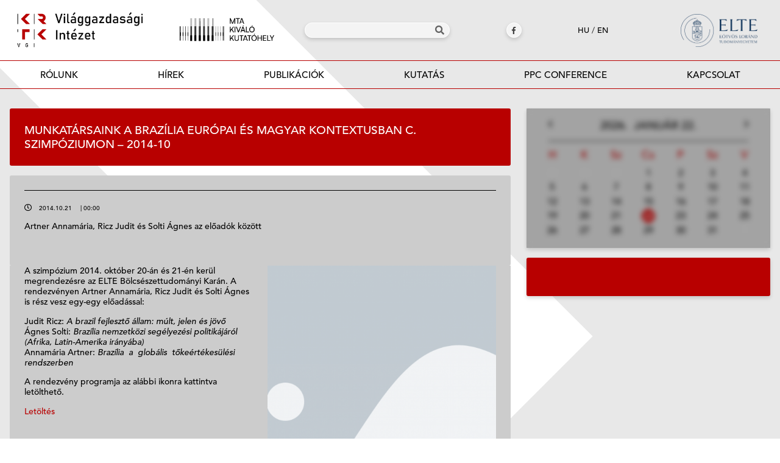

--- FILE ---
content_type: text/html; charset=UTF-8
request_url: https://vgi.krtk.hu/munkatarsaink-a-brazilia-europai-es-magyar-kontextusban-c-szimpoziumon-2014-10/
body_size: 14627
content:
<!doctype html>
<html lang="hu-HU">
<head>
<meta charset="UTF-8">
<meta name="viewport" content="width=device-width, initial-scale=1">
<link rel="profile" href="https://gmpg.org/xfn/11">
<meta name='robots' content='index, follow, max-image-preview:large, max-snippet:-1, max-video-preview:-1' />
<link rel="alternate" hreflang="hu" href="https://vgi.krtk.hu/munkatarsaink-a-brazilia-europai-es-magyar-kontextusban-c-szimpoziumon-2014-10/" />
<link rel="alternate" hreflang="en" href="https://vgi.krtk.hu/en/munkatarsaink-a-brazilia-europai-es-magyar-kontextusban-c-szimpoziumon-2014-10/" />
<link rel="alternate" hreflang="x-default" href="https://vgi.krtk.hu/munkatarsaink-a-brazilia-europai-es-magyar-kontextusban-c-szimpoziumon-2014-10/" />
<!-- This site is optimized with the Yoast SEO plugin v25.1 - https://yoast.com/wordpress/plugins/seo/ -->
<title>Munkatársaink a Brazília európai és magyar kontextusban c. szimpóziumon - 2014-10 - VGI</title>
<link rel="canonical" href="https://vgi.krtk.hu/munkatarsaink-a-brazilia-europai-es-magyar-kontextusban-c-szimpoziumon-2014-10/" />
<meta property="og:locale" content="hu_HU" />
<meta property="og:type" content="article" />
<meta property="og:title" content="Munkatársaink a Brazília európai és magyar kontextusban c. szimpóziumon - 2014-10 - VGI" />
<meta property="og:description" content="Artner Annamária, Ricz Judit és Solti Ágnes az előadók között" />
<meta property="og:url" content="https://vgi.krtk.hu/munkatarsaink-a-brazilia-europai-es-magyar-kontextusban-c-szimpoziumon-2014-10/" />
<meta property="og:site_name" content="VGI" />
<meta property="article:published_time" content="2014-10-21T00:00:00+00:00" />
<meta name="author" content="mta_vki" />
<meta name="twitter:card" content="summary_large_image" />
<meta name="twitter:label1" content="Szerző:" />
<meta name="twitter:data1" content="mta_vki" />
<meta name="twitter:label2" content="Becsült olvasási idő" />
<meta name="twitter:data2" content="1 perc" />
<script type="application/ld+json" class="yoast-schema-graph">{"@context":"https://schema.org","@graph":[{"@type":"Article","@id":"https://vgi.krtk.hu/munkatarsaink-a-brazilia-europai-es-magyar-kontextusban-c-szimpoziumon-2014-10/#article","isPartOf":{"@id":"https://vgi.krtk.hu/munkatarsaink-a-brazilia-europai-es-magyar-kontextusban-c-szimpoziumon-2014-10/"},"author":{"name":"mta_vki","@id":"https://vgi.krtk.hu/#/schema/person/5fc3c5bd0131a7a37053a11f153affd0"},"headline":"Munkatársaink a Brazília európai és magyar kontextusban c. szimpóziumon &#8211; 2014-10","datePublished":"2014-10-21T00:00:00+00:00","mainEntityOfPage":{"@id":"https://vgi.krtk.hu/munkatarsaink-a-brazilia-europai-es-magyar-kontextusban-c-szimpoziumon-2014-10/"},"wordCount":115,"commentCount":0,"publisher":{"@id":"https://vgi.krtk.hu/#organization"},"image":{"@id":"https://vgi.krtk.hu/munkatarsaink-a-brazilia-europai-es-magyar-kontextusban-c-szimpoziumon-2014-10/#primaryimage"},"thumbnailUrl":"https://vgi.krtk.hu/wp-content/uploads/2022/05/placeholder.png","articleSection":["Hírek"],"inLanguage":"hu","potentialAction":[{"@type":"CommentAction","name":"Comment","target":["https://vgi.krtk.hu/munkatarsaink-a-brazilia-europai-es-magyar-kontextusban-c-szimpoziumon-2014-10/#respond"]}]},{"@type":"WebPage","@id":"https://vgi.krtk.hu/munkatarsaink-a-brazilia-europai-es-magyar-kontextusban-c-szimpoziumon-2014-10/","url":"https://vgi.krtk.hu/munkatarsaink-a-brazilia-europai-es-magyar-kontextusban-c-szimpoziumon-2014-10/","name":"Munkatársaink a Brazília európai és magyar kontextusban c. szimpóziumon - 2014-10 - VGI","isPartOf":{"@id":"https://vgi.krtk.hu/#website"},"primaryImageOfPage":{"@id":"https://vgi.krtk.hu/munkatarsaink-a-brazilia-europai-es-magyar-kontextusban-c-szimpoziumon-2014-10/#primaryimage"},"image":{"@id":"https://vgi.krtk.hu/munkatarsaink-a-brazilia-europai-es-magyar-kontextusban-c-szimpoziumon-2014-10/#primaryimage"},"thumbnailUrl":"https://vgi.krtk.hu/wp-content/uploads/2022/05/placeholder.png","datePublished":"2014-10-21T00:00:00+00:00","inLanguage":"hu","potentialAction":[{"@type":"ReadAction","target":["https://vgi.krtk.hu/munkatarsaink-a-brazilia-europai-es-magyar-kontextusban-c-szimpoziumon-2014-10/"]}]},{"@type":"ImageObject","inLanguage":"hu","@id":"https://vgi.krtk.hu/munkatarsaink-a-brazilia-europai-es-magyar-kontextusban-c-szimpoziumon-2014-10/#primaryimage","url":"https://vgi.krtk.hu/wp-content/uploads/2022/05/placeholder.png","contentUrl":"https://vgi.krtk.hu/wp-content/uploads/2022/05/placeholder.png","width":1200,"height":800},{"@type":"WebSite","@id":"https://vgi.krtk.hu/#website","url":"https://vgi.krtk.hu/","name":"VGI","description":"Világgazdasági Intézet","publisher":{"@id":"https://vgi.krtk.hu/#organization"},"potentialAction":[{"@type":"SearchAction","target":{"@type":"EntryPoint","urlTemplate":"https://vgi.krtk.hu/?s={search_term_string}"},"query-input":{"@type":"PropertyValueSpecification","valueRequired":true,"valueName":"search_term_string"}}],"inLanguage":"hu"},{"@type":"Organization","@id":"https://vgi.krtk.hu/#organization","name":"VGI","url":"https://vgi.krtk.hu/","logo":{"@type":"ImageObject","inLanguage":"hu","@id":"https://vgi.krtk.hu/#/schema/logo/image/","url":"https://vgi.krtk.hu/wp-content/uploads/2022/08/cropped-Group-960-1.png","contentUrl":"https://vgi.krtk.hu/wp-content/uploads/2022/08/cropped-Group-960-1.png","width":199,"height":57,"caption":"VGI"},"image":{"@id":"https://vgi.krtk.hu/#/schema/logo/image/"}},{"@type":"Person","@id":"https://vgi.krtk.hu/#/schema/person/5fc3c5bd0131a7a37053a11f153affd0","name":"mta_vki","image":{"@type":"ImageObject","inLanguage":"hu","@id":"https://vgi.krtk.hu/#/schema/person/image/","url":"https://secure.gravatar.com/avatar/9292c701f4cf2fc32c596cbf769e07d0988141c2cf33c613e5328800c223ffcd?s=96&d=mm&r=g","contentUrl":"https://secure.gravatar.com/avatar/9292c701f4cf2fc32c596cbf769e07d0988141c2cf33c613e5328800c223ffcd?s=96&d=mm&r=g","caption":"mta_vki"},"url":"https://vgi.krtk.hu/author/mta_vki/"}]}</script>
<!-- / Yoast SEO plugin. -->
<link rel='dns-prefetch' href='//use.fontawesome.com' />
<link rel="alternate" type="application/rss+xml" title="VGI &raquo; hírcsatorna" href="https://vgi.krtk.hu/feed/" />
<link rel="alternate" type="application/rss+xml" title="VGI &raquo; hozzászólás hírcsatorna" href="https://vgi.krtk.hu/comments/feed/" />
<link rel="alternate" type="application/rss+xml" title="VGI &raquo; Munkatársaink a Brazília európai és magyar kontextusban c. szimpóziumon &#8211; 2014-10 hozzászólás hírcsatorna" href="https://vgi.krtk.hu/munkatarsaink-a-brazilia-europai-es-magyar-kontextusban-c-szimpoziumon-2014-10/feed/" />
<link rel="alternate" title="oEmbed (JSON)" type="application/json+oembed" href="https://vgi.krtk.hu/wp-json/oembed/1.0/embed?url=https%3A%2F%2Fvgi.krtk.hu%2Fmunkatarsaink-a-brazilia-europai-es-magyar-kontextusban-c-szimpoziumon-2014-10%2F" />
<link rel="alternate" title="oEmbed (XML)" type="text/xml+oembed" href="https://vgi.krtk.hu/wp-json/oembed/1.0/embed?url=https%3A%2F%2Fvgi.krtk.hu%2Fmunkatarsaink-a-brazilia-europai-es-magyar-kontextusban-c-szimpoziumon-2014-10%2F&#038;format=xml" />
<style id='wp-img-auto-sizes-contain-inline-css'>
img:is([sizes=auto i],[sizes^="auto," i]){contain-intrinsic-size:3000px 1500px}
/*# sourceURL=wp-img-auto-sizes-contain-inline-css */
</style>
<!-- <link rel='stylesheet' id='wp-block-library-css' href='https://vgi.krtk.hu/wp-includes/css/dist/block-library/style.min.css?ver=6.9' media='all' /> -->
<link rel="stylesheet" type="text/css" href="//vgi.krtk.hu/wp-content/cache/wpfc-minified/k15m7dy9/6li0k.css" media="all"/>
<style id='global-styles-inline-css'>
:root{--wp--preset--aspect-ratio--square: 1;--wp--preset--aspect-ratio--4-3: 4/3;--wp--preset--aspect-ratio--3-4: 3/4;--wp--preset--aspect-ratio--3-2: 3/2;--wp--preset--aspect-ratio--2-3: 2/3;--wp--preset--aspect-ratio--16-9: 16/9;--wp--preset--aspect-ratio--9-16: 9/16;--wp--preset--color--black: #000000;--wp--preset--color--cyan-bluish-gray: #abb8c3;--wp--preset--color--white: #ffffff;--wp--preset--color--pale-pink: #f78da7;--wp--preset--color--vivid-red: #cf2e2e;--wp--preset--color--luminous-vivid-orange: #ff6900;--wp--preset--color--luminous-vivid-amber: #fcb900;--wp--preset--color--light-green-cyan: #7bdcb5;--wp--preset--color--vivid-green-cyan: #00d084;--wp--preset--color--pale-cyan-blue: #8ed1fc;--wp--preset--color--vivid-cyan-blue: #0693e3;--wp--preset--color--vivid-purple: #9b51e0;--wp--preset--gradient--vivid-cyan-blue-to-vivid-purple: linear-gradient(135deg,rgb(6,147,227) 0%,rgb(155,81,224) 100%);--wp--preset--gradient--light-green-cyan-to-vivid-green-cyan: linear-gradient(135deg,rgb(122,220,180) 0%,rgb(0,208,130) 100%);--wp--preset--gradient--luminous-vivid-amber-to-luminous-vivid-orange: linear-gradient(135deg,rgb(252,185,0) 0%,rgb(255,105,0) 100%);--wp--preset--gradient--luminous-vivid-orange-to-vivid-red: linear-gradient(135deg,rgb(255,105,0) 0%,rgb(207,46,46) 100%);--wp--preset--gradient--very-light-gray-to-cyan-bluish-gray: linear-gradient(135deg,rgb(238,238,238) 0%,rgb(169,184,195) 100%);--wp--preset--gradient--cool-to-warm-spectrum: linear-gradient(135deg,rgb(74,234,220) 0%,rgb(151,120,209) 20%,rgb(207,42,186) 40%,rgb(238,44,130) 60%,rgb(251,105,98) 80%,rgb(254,248,76) 100%);--wp--preset--gradient--blush-light-purple: linear-gradient(135deg,rgb(255,206,236) 0%,rgb(152,150,240) 100%);--wp--preset--gradient--blush-bordeaux: linear-gradient(135deg,rgb(254,205,165) 0%,rgb(254,45,45) 50%,rgb(107,0,62) 100%);--wp--preset--gradient--luminous-dusk: linear-gradient(135deg,rgb(255,203,112) 0%,rgb(199,81,192) 50%,rgb(65,88,208) 100%);--wp--preset--gradient--pale-ocean: linear-gradient(135deg,rgb(255,245,203) 0%,rgb(182,227,212) 50%,rgb(51,167,181) 100%);--wp--preset--gradient--electric-grass: linear-gradient(135deg,rgb(202,248,128) 0%,rgb(113,206,126) 100%);--wp--preset--gradient--midnight: linear-gradient(135deg,rgb(2,3,129) 0%,rgb(40,116,252) 100%);--wp--preset--font-size--small: 13px;--wp--preset--font-size--medium: 20px;--wp--preset--font-size--large: 36px;--wp--preset--font-size--x-large: 42px;--wp--preset--spacing--20: 0.44rem;--wp--preset--spacing--30: 0.67rem;--wp--preset--spacing--40: 1rem;--wp--preset--spacing--50: 1.5rem;--wp--preset--spacing--60: 2.25rem;--wp--preset--spacing--70: 3.38rem;--wp--preset--spacing--80: 5.06rem;--wp--preset--shadow--natural: 6px 6px 9px rgba(0, 0, 0, 0.2);--wp--preset--shadow--deep: 12px 12px 50px rgba(0, 0, 0, 0.4);--wp--preset--shadow--sharp: 6px 6px 0px rgba(0, 0, 0, 0.2);--wp--preset--shadow--outlined: 6px 6px 0px -3px rgb(255, 255, 255), 6px 6px rgb(0, 0, 0);--wp--preset--shadow--crisp: 6px 6px 0px rgb(0, 0, 0);}:root { --wp--style--global--content-size: 800px;--wp--style--global--wide-size: 1200px; }:where(body) { margin: 0; }.wp-site-blocks > .alignleft { float: left; margin-right: 2em; }.wp-site-blocks > .alignright { float: right; margin-left: 2em; }.wp-site-blocks > .aligncenter { justify-content: center; margin-left: auto; margin-right: auto; }:where(.wp-site-blocks) > * { margin-block-start: 24px; margin-block-end: 0; }:where(.wp-site-blocks) > :first-child { margin-block-start: 0; }:where(.wp-site-blocks) > :last-child { margin-block-end: 0; }:root { --wp--style--block-gap: 24px; }:root :where(.is-layout-flow) > :first-child{margin-block-start: 0;}:root :where(.is-layout-flow) > :last-child{margin-block-end: 0;}:root :where(.is-layout-flow) > *{margin-block-start: 24px;margin-block-end: 0;}:root :where(.is-layout-constrained) > :first-child{margin-block-start: 0;}:root :where(.is-layout-constrained) > :last-child{margin-block-end: 0;}:root :where(.is-layout-constrained) > *{margin-block-start: 24px;margin-block-end: 0;}:root :where(.is-layout-flex){gap: 24px;}:root :where(.is-layout-grid){gap: 24px;}.is-layout-flow > .alignleft{float: left;margin-inline-start: 0;margin-inline-end: 2em;}.is-layout-flow > .alignright{float: right;margin-inline-start: 2em;margin-inline-end: 0;}.is-layout-flow > .aligncenter{margin-left: auto !important;margin-right: auto !important;}.is-layout-constrained > .alignleft{float: left;margin-inline-start: 0;margin-inline-end: 2em;}.is-layout-constrained > .alignright{float: right;margin-inline-start: 2em;margin-inline-end: 0;}.is-layout-constrained > .aligncenter{margin-left: auto !important;margin-right: auto !important;}.is-layout-constrained > :where(:not(.alignleft):not(.alignright):not(.alignfull)){max-width: var(--wp--style--global--content-size);margin-left: auto !important;margin-right: auto !important;}.is-layout-constrained > .alignwide{max-width: var(--wp--style--global--wide-size);}body .is-layout-flex{display: flex;}.is-layout-flex{flex-wrap: wrap;align-items: center;}.is-layout-flex > :is(*, div){margin: 0;}body .is-layout-grid{display: grid;}.is-layout-grid > :is(*, div){margin: 0;}body{padding-top: 0px;padding-right: 0px;padding-bottom: 0px;padding-left: 0px;}a:where(:not(.wp-element-button)){text-decoration: underline;}:root :where(.wp-element-button, .wp-block-button__link){background-color: #32373c;border-width: 0;color: #fff;font-family: inherit;font-size: inherit;font-style: inherit;font-weight: inherit;letter-spacing: inherit;line-height: inherit;padding-top: calc(0.667em + 2px);padding-right: calc(1.333em + 2px);padding-bottom: calc(0.667em + 2px);padding-left: calc(1.333em + 2px);text-decoration: none;text-transform: inherit;}.has-black-color{color: var(--wp--preset--color--black) !important;}.has-cyan-bluish-gray-color{color: var(--wp--preset--color--cyan-bluish-gray) !important;}.has-white-color{color: var(--wp--preset--color--white) !important;}.has-pale-pink-color{color: var(--wp--preset--color--pale-pink) !important;}.has-vivid-red-color{color: var(--wp--preset--color--vivid-red) !important;}.has-luminous-vivid-orange-color{color: var(--wp--preset--color--luminous-vivid-orange) !important;}.has-luminous-vivid-amber-color{color: var(--wp--preset--color--luminous-vivid-amber) !important;}.has-light-green-cyan-color{color: var(--wp--preset--color--light-green-cyan) !important;}.has-vivid-green-cyan-color{color: var(--wp--preset--color--vivid-green-cyan) !important;}.has-pale-cyan-blue-color{color: var(--wp--preset--color--pale-cyan-blue) !important;}.has-vivid-cyan-blue-color{color: var(--wp--preset--color--vivid-cyan-blue) !important;}.has-vivid-purple-color{color: var(--wp--preset--color--vivid-purple) !important;}.has-black-background-color{background-color: var(--wp--preset--color--black) !important;}.has-cyan-bluish-gray-background-color{background-color: var(--wp--preset--color--cyan-bluish-gray) !important;}.has-white-background-color{background-color: var(--wp--preset--color--white) !important;}.has-pale-pink-background-color{background-color: var(--wp--preset--color--pale-pink) !important;}.has-vivid-red-background-color{background-color: var(--wp--preset--color--vivid-red) !important;}.has-luminous-vivid-orange-background-color{background-color: var(--wp--preset--color--luminous-vivid-orange) !important;}.has-luminous-vivid-amber-background-color{background-color: var(--wp--preset--color--luminous-vivid-amber) !important;}.has-light-green-cyan-background-color{background-color: var(--wp--preset--color--light-green-cyan) !important;}.has-vivid-green-cyan-background-color{background-color: var(--wp--preset--color--vivid-green-cyan) !important;}.has-pale-cyan-blue-background-color{background-color: var(--wp--preset--color--pale-cyan-blue) !important;}.has-vivid-cyan-blue-background-color{background-color: var(--wp--preset--color--vivid-cyan-blue) !important;}.has-vivid-purple-background-color{background-color: var(--wp--preset--color--vivid-purple) !important;}.has-black-border-color{border-color: var(--wp--preset--color--black) !important;}.has-cyan-bluish-gray-border-color{border-color: var(--wp--preset--color--cyan-bluish-gray) !important;}.has-white-border-color{border-color: var(--wp--preset--color--white) !important;}.has-pale-pink-border-color{border-color: var(--wp--preset--color--pale-pink) !important;}.has-vivid-red-border-color{border-color: var(--wp--preset--color--vivid-red) !important;}.has-luminous-vivid-orange-border-color{border-color: var(--wp--preset--color--luminous-vivid-orange) !important;}.has-luminous-vivid-amber-border-color{border-color: var(--wp--preset--color--luminous-vivid-amber) !important;}.has-light-green-cyan-border-color{border-color: var(--wp--preset--color--light-green-cyan) !important;}.has-vivid-green-cyan-border-color{border-color: var(--wp--preset--color--vivid-green-cyan) !important;}.has-pale-cyan-blue-border-color{border-color: var(--wp--preset--color--pale-cyan-blue) !important;}.has-vivid-cyan-blue-border-color{border-color: var(--wp--preset--color--vivid-cyan-blue) !important;}.has-vivid-purple-border-color{border-color: var(--wp--preset--color--vivid-purple) !important;}.has-vivid-cyan-blue-to-vivid-purple-gradient-background{background: var(--wp--preset--gradient--vivid-cyan-blue-to-vivid-purple) !important;}.has-light-green-cyan-to-vivid-green-cyan-gradient-background{background: var(--wp--preset--gradient--light-green-cyan-to-vivid-green-cyan) !important;}.has-luminous-vivid-amber-to-luminous-vivid-orange-gradient-background{background: var(--wp--preset--gradient--luminous-vivid-amber-to-luminous-vivid-orange) !important;}.has-luminous-vivid-orange-to-vivid-red-gradient-background{background: var(--wp--preset--gradient--luminous-vivid-orange-to-vivid-red) !important;}.has-very-light-gray-to-cyan-bluish-gray-gradient-background{background: var(--wp--preset--gradient--very-light-gray-to-cyan-bluish-gray) !important;}.has-cool-to-warm-spectrum-gradient-background{background: var(--wp--preset--gradient--cool-to-warm-spectrum) !important;}.has-blush-light-purple-gradient-background{background: var(--wp--preset--gradient--blush-light-purple) !important;}.has-blush-bordeaux-gradient-background{background: var(--wp--preset--gradient--blush-bordeaux) !important;}.has-luminous-dusk-gradient-background{background: var(--wp--preset--gradient--luminous-dusk) !important;}.has-pale-ocean-gradient-background{background: var(--wp--preset--gradient--pale-ocean) !important;}.has-electric-grass-gradient-background{background: var(--wp--preset--gradient--electric-grass) !important;}.has-midnight-gradient-background{background: var(--wp--preset--gradient--midnight) !important;}.has-small-font-size{font-size: var(--wp--preset--font-size--small) !important;}.has-medium-font-size{font-size: var(--wp--preset--font-size--medium) !important;}.has-large-font-size{font-size: var(--wp--preset--font-size--large) !important;}.has-x-large-font-size{font-size: var(--wp--preset--font-size--x-large) !important;}
/*# sourceURL=global-styles-inline-css */
</style>
<!-- <link rel='stylesheet' id='font-awesome-svg-styles-css' href='https://vgi.krtk.hu/wp-content/uploads/font-awesome/v6.1.2/css/svg-with-js.css' media='all' /> -->
<link rel="stylesheet" type="text/css" href="//vgi.krtk.hu/wp-content/cache/wpfc-minified/4lvplg/6li0k.css" media="all"/>
<style id='font-awesome-svg-styles-inline-css'>
.wp-block-font-awesome-icon svg::before,
.wp-rich-text-font-awesome-icon svg::before {content: unset;}
/*# sourceURL=font-awesome-svg-styles-inline-css */
</style>
<!-- <link rel='stylesheet' id='contact-form-7-css' href='https://vgi.krtk.hu/wp-content/plugins/contact-form-7/includes/css/styles.css?ver=6.0.6' media='all' /> -->
<!-- <link rel='stylesheet' id='wpml-legacy-horizontal-list-0-css' href='https://vgi.krtk.hu/wp-content/plugins/sitepress-multilingual-cms/templates/language-switchers/legacy-list-horizontal/style.min.css?ver=1' media='all' /> -->
<!-- <link rel='stylesheet' id='hello-elementor-css' href='https://vgi.krtk.hu/wp-content/themes/hello-elementor/style.min.css?ver=3.4.1' media='all' /> -->
<!-- <link rel='stylesheet' id='hello-elementor-theme-style-css' href='https://vgi.krtk.hu/wp-content/themes/hello-elementor/theme.min.css?ver=3.4.1' media='all' /> -->
<!-- <link rel='stylesheet' id='hello-elementor-header-footer-css' href='https://vgi.krtk.hu/wp-content/themes/hello-elementor/header-footer.min.css?ver=3.4.1' media='all' /> -->
<!-- <link rel='stylesheet' id='elementor-frontend-css' href='https://vgi.krtk.hu/wp-content/plugins/elementor/assets/css/frontend.min.css?ver=3.28.4' media='all' /> -->
<link rel="stylesheet" type="text/css" href="//vgi.krtk.hu/wp-content/cache/wpfc-minified/7lh0kfk5/6li0k.css" media="all"/>
<link rel='stylesheet' id='elementor-post-6-css' href='https://vgi.krtk.hu/wp-content/uploads/elementor/css/post-6.css?ver=1768311131' media='all' />
<link rel='stylesheet' id='font-awesome-official-css' href='https://use.fontawesome.com/releases/v6.1.2/css/all.css' media='all' integrity="sha384-fZCoUih8XsaUZnNDOiLqnby1tMJ0sE7oBbNk2Xxf5x8Z4SvNQ9j83vFMa/erbVrV" crossorigin="anonymous" />
<!-- <link rel='stylesheet' id='widget-image-css' href='https://vgi.krtk.hu/wp-content/plugins/elementor/assets/css/widget-image.min.css?ver=3.28.4' media='all' /> -->
<!-- <link rel='stylesheet' id='widget-search-form-css' href='https://vgi.krtk.hu/wp-content/plugins/elementor-pro/assets/css/widget-search-form.min.css?ver=3.28.4' media='all' /> -->
<!-- <link rel='stylesheet' id='elementor-icons-shared-0-css' href='https://vgi.krtk.hu/wp-content/plugins/elementor/assets/lib/font-awesome/css/fontawesome.min.css?ver=5.15.3' media='all' /> -->
<!-- <link rel='stylesheet' id='elementor-icons-fa-solid-css' href='https://vgi.krtk.hu/wp-content/plugins/elementor/assets/lib/font-awesome/css/solid.min.css?ver=5.15.3' media='all' /> -->
<!-- <link rel='stylesheet' id='widget-nav-menu-css' href='https://vgi.krtk.hu/wp-content/plugins/elementor-pro/assets/css/widget-nav-menu.min.css?ver=3.28.4' media='all' /> -->
<!-- <link rel='stylesheet' id='widget-heading-css' href='https://vgi.krtk.hu/wp-content/plugins/elementor/assets/css/widget-heading.min.css?ver=3.28.4' media='all' /> -->
<!-- <link rel='stylesheet' id='widget-post-info-css' href='https://vgi.krtk.hu/wp-content/plugins/elementor-pro/assets/css/widget-post-info.min.css?ver=3.28.4' media='all' /> -->
<!-- <link rel='stylesheet' id='widget-icon-list-css' href='https://vgi.krtk.hu/wp-content/plugins/elementor/assets/css/widget-icon-list.min.css?ver=3.28.4' media='all' /> -->
<!-- <link rel='stylesheet' id='elementor-icons-fa-regular-css' href='https://vgi.krtk.hu/wp-content/plugins/elementor/assets/lib/font-awesome/css/regular.min.css?ver=5.15.3' media='all' /> -->
<!-- <link rel='stylesheet' id='elementor-icons-css' href='https://vgi.krtk.hu/wp-content/plugins/elementor/assets/lib/eicons/css/elementor-icons.min.css?ver=5.36.0' media='all' /> -->
<link rel="stylesheet" type="text/css" href="//vgi.krtk.hu/wp-content/cache/wpfc-minified/esishtk/6li0k.css" media="all"/>
<link rel='stylesheet' id='elementor-post-35-css' href='https://vgi.krtk.hu/wp-content/uploads/elementor/css/post-35.css?ver=1768311132' media='all' />
<link rel='stylesheet' id='elementor-post-1402-css' href='https://vgi.krtk.hu/wp-content/uploads/elementor/css/post-1402.css?ver=1768311133' media='all' />
<link rel='stylesheet' id='elementor-post-2443-css' href='https://vgi.krtk.hu/wp-content/uploads/elementor/css/post-2443.css?ver=1768311158' media='all' />
<!-- <link rel='stylesheet' id='hello-elementor-child-style-css' href='https://vgi.krtk.hu/wp-content/themes/vki-theme/style.css?ver=1.0.0' media='all' /> -->
<!-- <link rel='stylesheet' id='swiper-css-css' href='https://vgi.krtk.hu/wp-content/themes/vki-theme/lib/swiper/swiper-bundle.min.css?ver=1.0.0' media='all' /> -->
<!-- <link rel='stylesheet' id='ecs-styles-css' href='https://vgi.krtk.hu/wp-content/plugins/ele-custom-skin/assets/css/ecs-style.css?ver=3.1.9' media='all' /> -->
<link rel="stylesheet" type="text/css" href="//vgi.krtk.hu/wp-content/cache/wpfc-minified/frnfl63r/6li0k.css" media="all"/>
<link rel='stylesheet' id='elementor-post-589-css' href='https://vgi.krtk.hu/wp-content/uploads/elementor/css/post-589.css?ver=1665152577' media='all' />
<link rel='stylesheet' id='elementor-post-743-css' href='https://vgi.krtk.hu/wp-content/uploads/elementor/css/post-743.css?ver=1655295379' media='all' />
<link rel='stylesheet' id='elementor-post-1473-css' href='https://vgi.krtk.hu/wp-content/uploads/elementor/css/post-1473.css?ver=1666870059' media='all' />
<link rel='stylesheet' id='elementor-post-2333-css' href='https://vgi.krtk.hu/wp-content/uploads/elementor/css/post-2333.css?ver=1661945597' media='all' />
<link rel='stylesheet' id='elementor-post-7640-css' href='https://vgi.krtk.hu/wp-content/uploads/elementor/css/post-7640.css?ver=1667259394' media='all' />
<link rel='stylesheet' id='elementor-post-7667-css' href='https://vgi.krtk.hu/wp-content/uploads/elementor/css/post-7667.css?ver=1667918258' media='all' />
<link rel='stylesheet' id='elementor-post-7710-css' href='https://vgi.krtk.hu/wp-content/uploads/elementor/css/post-7710.css?ver=1667263148' media='all' />
<link rel='stylesheet' id='font-awesome-official-v4shim-css' href='https://use.fontawesome.com/releases/v6.1.2/css/v4-shims.css' media='all' integrity="sha384-iW7MVRJO9Fj06GFbRcMqdZBcVQhjBWlVXUjtY7XCppA+DZUoHBQ7B8VB+EjXUkPV" crossorigin="anonymous" />
<!-- <link rel='stylesheet' id='elementor-gf-local-roboto-css' href='https://vgi.krtk.hu/wp-content/uploads/elementor/google-fonts/css/roboto.css?ver=1743069971' media='all' /> -->
<!-- <link rel='stylesheet' id='elementor-gf-local-robotoslab-css' href='https://vgi.krtk.hu/wp-content/uploads/elementor/google-fonts/css/robotoslab.css?ver=1743069976' media='all' /> -->
<link rel="stylesheet" type="text/css" href="//vgi.krtk.hu/wp-content/cache/wpfc-minified/kdduvano/6li0k.css" media="all"/>
<script id="wpml-cookie-js-extra">
var wpml_cookies = {"wp-wpml_current_language":{"value":"hu","expires":1,"path":"/"}};
var wpml_cookies = {"wp-wpml_current_language":{"value":"hu","expires":1,"path":"/"}};
//# sourceURL=wpml-cookie-js-extra
</script>
<script src="https://vgi.krtk.hu/wp-content/plugins/sitepress-multilingual-cms/res/js/cookies/language-cookie.js?ver=472900" id="wpml-cookie-js" defer data-wp-strategy="defer"></script>
<script src="https://vgi.krtk.hu/wp-includes/js/jquery/jquery.min.js?ver=3.7.1" id="jquery-core-js"></script>
<script src="https://vgi.krtk.hu/wp-includes/js/jquery/jquery-migrate.min.js?ver=3.4.1" id="jquery-migrate-js"></script>
<script id="ecs_ajax_load-js-extra">
var ecs_ajax_params = {"ajaxurl":"https://vgi.krtk.hu/wp-admin/admin-ajax.php","posts":"{\"page\":0,\"error\":\"\",\"m\":\"\",\"p\":6570,\"post_parent\":\"\",\"subpost\":\"\",\"subpost_id\":\"\",\"attachment\":\"\",\"attachment_id\":0,\"pagename\":\"\",\"page_id\":\"\",\"second\":\"\",\"minute\":\"\",\"hour\":\"\",\"day\":0,\"monthnum\":0,\"year\":0,\"w\":0,\"category_name\":\"\",\"tag\":\"\",\"cat\":\"\",\"tag_id\":\"\",\"author\":\"\",\"author_name\":\"\",\"feed\":\"\",\"tb\":\"\",\"paged\":0,\"meta_key\":\"\",\"meta_value\":\"\",\"preview\":\"\",\"s\":\"\",\"sentence\":\"\",\"title\":\"\",\"fields\":\"all\",\"menu_order\":\"\",\"embed\":\"\",\"category__in\":[],\"category__not_in\":[],\"category__and\":[],\"post__in\":[],\"post__not_in\":[],\"post_name__in\":[],\"tag__in\":[],\"tag__not_in\":[],\"tag__and\":[],\"tag_slug__in\":[],\"tag_slug__and\":[],\"post_parent__in\":[],\"post_parent__not_in\":[],\"author__in\":[],\"author__not_in\":[],\"search_columns\":[],\"name\":\"munkatarsaink-a-brazilia-europai-es-magyar-kontextusban-c-szimpoziumon-2014-10\",\"ignore_sticky_posts\":false,\"suppress_filters\":false,\"cache_results\":true,\"update_post_term_cache\":true,\"update_menu_item_cache\":false,\"lazy_load_term_meta\":true,\"update_post_meta_cache\":true,\"post_type\":\"\",\"posts_per_page\":5,\"nopaging\":false,\"comments_per_page\":\"50\",\"no_found_rows\":false,\"order\":\"DESC\"}"};
//# sourceURL=ecs_ajax_load-js-extra
</script>
<script src="https://vgi.krtk.hu/wp-content/plugins/ele-custom-skin/assets/js/ecs_ajax_pagination.js?ver=3.1.9" id="ecs_ajax_load-js"></script>
<script src="https://vgi.krtk.hu/wp-content/plugins/ele-custom-skin/assets/js/ecs.js?ver=3.1.9" id="ecs-script-js"></script>
<link rel="https://api.w.org/" href="https://vgi.krtk.hu/wp-json/" /><link rel="alternate" title="JSON" type="application/json" href="https://vgi.krtk.hu/wp-json/wp/v2/posts/6570" /><link rel="EditURI" type="application/rsd+xml" title="RSD" href="https://vgi.krtk.hu/xmlrpc.php?rsd" />
<meta name="generator" content="WordPress 6.9" />
<link rel='shortlink' href='https://vgi.krtk.hu/?p=6570' />
<meta name="generator" content="WPML ver:4.7.2 stt:1,23;" />
<meta name="description" content="Artner Annamária, Ricz Judit és Solti Ágnes az előadók között">
<meta name="generator" content="Elementor 3.28.4; features: additional_custom_breakpoints, e_local_google_fonts; settings: css_print_method-external, google_font-enabled, font_display-auto">
<style>
.e-con.e-parent:nth-of-type(n+4):not(.e-lazyloaded):not(.e-no-lazyload),
.e-con.e-parent:nth-of-type(n+4):not(.e-lazyloaded):not(.e-no-lazyload) * {
background-image: none !important;
}
@media screen and (max-height: 1024px) {
.e-con.e-parent:nth-of-type(n+3):not(.e-lazyloaded):not(.e-no-lazyload),
.e-con.e-parent:nth-of-type(n+3):not(.e-lazyloaded):not(.e-no-lazyload) * {
background-image: none !important;
}
}
@media screen and (max-height: 640px) {
.e-con.e-parent:nth-of-type(n+2):not(.e-lazyloaded):not(.e-no-lazyload),
.e-con.e-parent:nth-of-type(n+2):not(.e-lazyloaded):not(.e-no-lazyload) * {
background-image: none !important;
}
}
</style>
<link rel="icon" href="https://vgi.krtk.hu/wp-content/uploads/2022/08/cropped-Group-960-32x32.png" sizes="32x32" />
<link rel="icon" href="https://vgi.krtk.hu/wp-content/uploads/2022/08/cropped-Group-960-192x192.png" sizes="192x192" />
<link rel="apple-touch-icon" href="https://vgi.krtk.hu/wp-content/uploads/2022/08/cropped-Group-960-180x180.png" />
<meta name="msapplication-TileImage" content="https://vgi.krtk.hu/wp-content/uploads/2022/08/cropped-Group-960-270x270.png" />
</head>
<body class="wp-singular post-template-default single single-post postid-6570 single-format-standard wp-custom-logo wp-embed-responsive wp-theme-hello-elementor wp-child-theme-vki-theme hello-elementor-default elementor-default elementor-kit-6 elementor-page-2443">
<a class="skip-link screen-reader-text" href="#content">Ugrás a tartalomhoz</a>
<div data-elementor-type="header" data-elementor-id="35" class="elementor elementor-35 elementor-location-header" data-elementor-post-type="elementor_library">
<section class="elementor-section elementor-top-section elementor-element elementor-element-ce3c9b7 header-first-row header elementor-section-boxed elementor-section-height-default elementor-section-height-default" data-id="ce3c9b7" data-element_type="section">
<div class="elementor-container elementor-column-gap-wide">
<div class="elementor-column elementor-col-16 elementor-top-column elementor-element elementor-element-6d771727" data-id="6d771727" data-element_type="column">
<div class="elementor-widget-wrap elementor-element-populated">
<div class="elementor-element elementor-element-498a03c3 elementor-widget elementor-widget-image" data-id="498a03c3" data-element_type="widget" data-widget_type="image.default">
<div class="elementor-widget-container">
<a href="/">
<img fetchpriority="high" width="2560" height="653" src="https://vgi.krtk.hu/wp-content/uploads/2022/05/VGI_hosszu_RGB_hu-scaled.png" class="attachment-full size-full wp-image-11517" alt="" srcset="https://vgi.krtk.hu/wp-content/uploads/2022/05/VGI_hosszu_RGB_hu-scaled.png 2560w, https://vgi.krtk.hu/wp-content/uploads/2022/05/VGI_hosszu_RGB_hu-300x77.png 300w, https://vgi.krtk.hu/wp-content/uploads/2022/05/VGI_hosszu_RGB_hu-1024x261.png 1024w, https://vgi.krtk.hu/wp-content/uploads/2022/05/VGI_hosszu_RGB_hu-768x196.png 768w, https://vgi.krtk.hu/wp-content/uploads/2022/05/VGI_hosszu_RGB_hu-1536x392.png 1536w, https://vgi.krtk.hu/wp-content/uploads/2022/05/VGI_hosszu_RGB_hu-2048x522.png 2048w" sizes="(max-width: 2560px) 100vw, 2560px" />								</a>
</div>
</div>
<div class="elementor-element elementor-element-0f36552 elementor-hidden-desktop elementor-hidden-tablet elementor-widget elementor-widget-language-switcher" data-id="0f36552" data-element_type="widget" data-widget_type="language-switcher.default">
<div class="elementor-widget-container">
<div class="language-switcher-container"><p><a href="https://vgi.krtk.hu/munkatarsaink-a-brazilia-europai-es-magyar-kontextusban-c-szimpoziumon-2014-10/">hu</a> / <a href="https://vgi.krtk.hu/en/munkatarsaink-a-brazilia-europai-es-magyar-kontextusban-c-szimpoziumon-2014-10/">en</a></p></div>    <style>
.language-switcher-container {
text-transform: uppercase;
}
.language-switcher-container a {
color: black;
}
.language-switcher-container p {
margin: 0;
font-family: "Avenir", "Roboto", Helvetica, sans-serif;
font-size: 13px;
}
</style>
</div>
</div>
</div>
</div>
<div class="elementor-column elementor-col-16 elementor-top-column elementor-element elementor-element-68ac42f3 elementor-hidden-tablet elementor-hidden-phone" data-id="68ac42f3" data-element_type="column">
<div class="elementor-widget-wrap elementor-element-populated">
<div class="elementor-element elementor-element-c8d1ee7 elementor-widget elementor-widget-image" data-id="c8d1ee7" data-element_type="widget" data-widget_type="image.default">
<div class="elementor-widget-container">
<img width="800" height="205" src="https://vgi.krtk.hu/wp-content/uploads/2022/05/MTA_Kivalo_Kutatohely_2024_fekete-1024x263.png" class="attachment-large size-large wp-image-11371" alt="MTA Kiváló Kutatóhely" srcset="https://vgi.krtk.hu/wp-content/uploads/2022/05/MTA_Kivalo_Kutatohely_2024_fekete-1024x263.png 1024w, https://vgi.krtk.hu/wp-content/uploads/2022/05/MTA_Kivalo_Kutatohely_2024_fekete-300x77.png 300w, https://vgi.krtk.hu/wp-content/uploads/2022/05/MTA_Kivalo_Kutatohely_2024_fekete-768x197.png 768w, https://vgi.krtk.hu/wp-content/uploads/2022/05/MTA_Kivalo_Kutatohely_2024_fekete-1536x394.png 1536w, https://vgi.krtk.hu/wp-content/uploads/2022/05/MTA_Kivalo_Kutatohely_2024_fekete-2048x525.png 2048w" sizes="(max-width: 800px) 100vw, 800px" />															</div>
</div>
</div>
</div>
<div class="elementor-column elementor-col-16 elementor-top-column elementor-element elementor-element-3913ef51" data-id="3913ef51" data-element_type="column">
<div class="elementor-widget-wrap elementor-element-populated">
<div class="elementor-element elementor-element-615ce45d elementor-search-form--skin-minimal elementor-hidden-phone elementor-widget elementor-widget-search-form" data-id="615ce45d" data-element_type="widget" data-settings="{&quot;skin&quot;:&quot;minimal&quot;}" data-widget_type="search-form.default">
<div class="elementor-widget-container">
<search role="search">
<form class="elementor-search-form" action="https://vgi.krtk.hu" method="get">
<div class="elementor-search-form__container">
<label class="elementor-screen-only" for="elementor-search-form-615ce45d">Keresés</label>
<div class="elementor-search-form__icon">
<i aria-hidden="true" class="fas fa-search"></i>							<span class="elementor-screen-only">Keresés</span>
</div>
<input id="elementor-search-form-615ce45d" placeholder="" class="elementor-search-form__input" type="search" name="s" value="">
<input type='hidden' name='lang' value='hu' />
</div>
</form>
</search>
</div>
</div>
<div class="elementor-element elementor-element-1c863d2 elementor-search-form--skin-full_screen elementor-hidden-desktop elementor-hidden-tablet elementor-widget elementor-widget-search-form" data-id="1c863d2" data-element_type="widget" data-settings="{&quot;skin&quot;:&quot;full_screen&quot;}" data-widget_type="search-form.default">
<div class="elementor-widget-container">
<search role="search">
<form class="elementor-search-form" action="https://vgi.krtk.hu" method="get">
<div class="elementor-search-form__toggle" role="button" tabindex="0" aria-label="Keresés">
<i aria-hidden="true" class="fas fa-search"></i>				</div>
<div class="elementor-search-form__container">
<label class="elementor-screen-only" for="elementor-search-form-1c863d2">Keresés</label>
<input id="elementor-search-form-1c863d2" placeholder="" class="elementor-search-form__input" type="search" name="s" value="">
<input type='hidden' name='lang' value='hu' />
<div class="dialog-lightbox-close-button dialog-close-button" role="button" tabindex="0" aria-label="Close this search box.">
<i aria-hidden="true" class="eicon-close"></i>					</div>
</div>
</form>
</search>
</div>
</div>
</div>
</div>
<div class="elementor-column elementor-col-16 elementor-top-column elementor-element elementor-element-631d52c0 elementor-hidden-tablet" data-id="631d52c0" data-element_type="column">
<div class="elementor-widget-wrap elementor-element-populated">
<div class="elementor-element elementor-element-11103cea elementor-nav-menu__align-justify elementor-nav-menu--dropdown-mobile elementor-hidden-desktop elementor-hidden-tablet mobile-menu elementor-nav-menu__text-align-aside elementor-nav-menu--toggle elementor-nav-menu--burger elementor-widget elementor-widget-nav-menu" data-id="11103cea" data-element_type="widget" data-settings="{&quot;submenu_icon&quot;:{&quot;value&quot;:&quot;&lt;i class=\&quot;\&quot;&gt;&lt;\/i&gt;&quot;,&quot;library&quot;:&quot;&quot;},&quot;layout&quot;:&quot;horizontal&quot;,&quot;toggle&quot;:&quot;burger&quot;}" data-widget_type="nav-menu.default">
<div class="elementor-widget-container">
<nav aria-label="Menü" class="elementor-nav-menu--main elementor-nav-menu__container elementor-nav-menu--layout-horizontal e--pointer-none">
<ul id="menu-1-11103cea" class="elementor-nav-menu"><li class="menu-item menu-item-type-post_type menu-item-object-page menu-item-2367"><a href="https://vgi.krtk.hu/rolunk/" class="elementor-item">Rólunk</a></li>
<li class="menu-item menu-item-type-post_type menu-item-object-page menu-item-2366"><a href="https://vgi.krtk.hu/hirek/" class="elementor-item">Hírek</a></li>
<li class="menu-item menu-item-type-post_type menu-item-object-page menu-item-has-children menu-item-2364"><a href="https://vgi.krtk.hu/publikaciok/" class="elementor-item">Publikációk</a>
<ul class="sub-menu elementor-nav-menu--dropdown">
<li class="menu-item menu-item-type-post_type menu-item-object-page menu-item-2688"><a href="https://vgi.krtk.hu/publikaciok/" class="elementor-sub-item">Publikációk</a></li>
<li class="menu-item menu-item-type-taxonomy menu-item-object-category menu-item-2372"><a href="https://vgi.krtk.hu/kategoria/publikaciok/kulso-publikaciok/" class="elementor-sub-item">Külső publikációk</a></li>
<li class="menu-item menu-item-type-taxonomy menu-item-object-category menu-item-2373"><a href="https://vgi.krtk.hu/kategoria/publikaciok/muhelytanulmanyok/" class="elementor-sub-item">Műhelytanulmányok</a></li>
<li class="menu-item menu-item-type-taxonomy menu-item-object-category menu-item-2375"><a href="https://vgi.krtk.hu/kategoria/publikaciok/working-papers/" class="elementor-sub-item">Working Papers</a></li>
<li class="menu-item menu-item-type-taxonomy menu-item-object-category menu-item-2371"><a href="https://vgi.krtk.hu/kategoria/publikaciok/kihivasok-challenges/" class="elementor-sub-item">Kihívások / Challenges</a></li>
<li class="menu-item menu-item-type-taxonomy menu-item-object-category menu-item-2370"><a href="https://vgi.krtk.hu/kategoria/publikaciok/kiadvanyok/" class="elementor-sub-item">Kiadványok</a></li>
<li class="menu-item menu-item-type-taxonomy menu-item-object-category menu-item-2369"><a href="https://vgi.krtk.hu/kategoria/publikaciok/blog/" class="elementor-sub-item">Blog</a></li>
<li class="menu-item menu-item-type-post_type menu-item-object-page menu-item-2365"><a href="https://vgi.krtk.hu/publikaciok/regebbi-kiadvanyok/" class="elementor-sub-item">Régebbi kiadványok</a></li>
</ul>
</li>
<li class="menu-item menu-item-type-post_type menu-item-object-page menu-item-2368"><a href="https://vgi.krtk.hu/kutatas/" class="elementor-item">Kutatás</a></li>
<li class="menu-item menu-item-type-post_type menu-item-object-page menu-item-9910"><a href="https://vgi.krtk.hu/ppc-conference/" class="elementor-item">PPC Conference</a></li>
<li class="menu-item menu-item-type-post_type menu-item-object-page menu-item-2363"><a href="https://vgi.krtk.hu/kapcsolat/" class="elementor-item">Kapcsolat</a></li>
</ul>			</nav>
<div class="elementor-menu-toggle" role="button" tabindex="0" aria-label="Menü kapcsoló" aria-expanded="false">
<i aria-hidden="true" role="presentation" class="elementor-menu-toggle__icon--open eicon-menu-bar"></i><i aria-hidden="true" role="presentation" class="elementor-menu-toggle__icon--close eicon-close"></i>		</div>
<nav class="elementor-nav-menu--dropdown elementor-nav-menu__container" aria-hidden="true">
<ul id="menu-2-11103cea" class="elementor-nav-menu"><li class="menu-item menu-item-type-post_type menu-item-object-page menu-item-2367"><a href="https://vgi.krtk.hu/rolunk/" class="elementor-item" tabindex="-1">Rólunk</a></li>
<li class="menu-item menu-item-type-post_type menu-item-object-page menu-item-2366"><a href="https://vgi.krtk.hu/hirek/" class="elementor-item" tabindex="-1">Hírek</a></li>
<li class="menu-item menu-item-type-post_type menu-item-object-page menu-item-has-children menu-item-2364"><a href="https://vgi.krtk.hu/publikaciok/" class="elementor-item" tabindex="-1">Publikációk</a>
<ul class="sub-menu elementor-nav-menu--dropdown">
<li class="menu-item menu-item-type-post_type menu-item-object-page menu-item-2688"><a href="https://vgi.krtk.hu/publikaciok/" class="elementor-sub-item" tabindex="-1">Publikációk</a></li>
<li class="menu-item menu-item-type-taxonomy menu-item-object-category menu-item-2372"><a href="https://vgi.krtk.hu/kategoria/publikaciok/kulso-publikaciok/" class="elementor-sub-item" tabindex="-1">Külső publikációk</a></li>
<li class="menu-item menu-item-type-taxonomy menu-item-object-category menu-item-2373"><a href="https://vgi.krtk.hu/kategoria/publikaciok/muhelytanulmanyok/" class="elementor-sub-item" tabindex="-1">Műhelytanulmányok</a></li>
<li class="menu-item menu-item-type-taxonomy menu-item-object-category menu-item-2375"><a href="https://vgi.krtk.hu/kategoria/publikaciok/working-papers/" class="elementor-sub-item" tabindex="-1">Working Papers</a></li>
<li class="menu-item menu-item-type-taxonomy menu-item-object-category menu-item-2371"><a href="https://vgi.krtk.hu/kategoria/publikaciok/kihivasok-challenges/" class="elementor-sub-item" tabindex="-1">Kihívások / Challenges</a></li>
<li class="menu-item menu-item-type-taxonomy menu-item-object-category menu-item-2370"><a href="https://vgi.krtk.hu/kategoria/publikaciok/kiadvanyok/" class="elementor-sub-item" tabindex="-1">Kiadványok</a></li>
<li class="menu-item menu-item-type-taxonomy menu-item-object-category menu-item-2369"><a href="https://vgi.krtk.hu/kategoria/publikaciok/blog/" class="elementor-sub-item" tabindex="-1">Blog</a></li>
<li class="menu-item menu-item-type-post_type menu-item-object-page menu-item-2365"><a href="https://vgi.krtk.hu/publikaciok/regebbi-kiadvanyok/" class="elementor-sub-item" tabindex="-1">Régebbi kiadványok</a></li>
</ul>
</li>
<li class="menu-item menu-item-type-post_type menu-item-object-page menu-item-2368"><a href="https://vgi.krtk.hu/kutatas/" class="elementor-item" tabindex="-1">Kutatás</a></li>
<li class="menu-item menu-item-type-post_type menu-item-object-page menu-item-9910"><a href="https://vgi.krtk.hu/ppc-conference/" class="elementor-item" tabindex="-1">PPC Conference</a></li>
<li class="menu-item menu-item-type-post_type menu-item-object-page menu-item-2363"><a href="https://vgi.krtk.hu/kapcsolat/" class="elementor-item" tabindex="-1">Kapcsolat</a></li>
</ul>			</nav>
</div>
</div>
<div class="elementor-element elementor-element-048907a elementor-hidden-tablet elementor-hidden-mobile elementor-widget elementor-widget-social-icons" data-id="048907a" data-element_type="widget" data-widget_type="social-icons.default">
<div class="elementor-widget-container">
<div class="social-icons">
<a href="https://www.facebook.com/profile.php?id=100063724442801"  target="_blank">
<div class="social-icon social-icon-facebook">
<img src="https://vgi.krtk.hu/wp-content/themes/vki-theme/img/facebook-icon.svg" / width="16" height="16">
</div>
</a>
</div>
</div>
</div>
</div>
</div>
<div class="elementor-column elementor-col-16 elementor-top-column elementor-element elementor-element-5b261924 elementor-hidden-phone" data-id="5b261924" data-element_type="column">
<div class="elementor-widget-wrap elementor-element-populated">
<div class="elementor-element elementor-element-e315ca8 elementor-widget elementor-widget-language-switcher" data-id="e315ca8" data-element_type="widget" data-widget_type="language-switcher.default">
<div class="elementor-widget-container">
<div class="language-switcher-container"><p><a href="https://vgi.krtk.hu/munkatarsaink-a-brazilia-europai-es-magyar-kontextusban-c-szimpoziumon-2014-10/">hu</a> / <a href="https://vgi.krtk.hu/en/munkatarsaink-a-brazilia-europai-es-magyar-kontextusban-c-szimpoziumon-2014-10/">en</a></p></div>    <style>
.language-switcher-container {
text-transform: uppercase;
}
.language-switcher-container a {
color: black;
}
.language-switcher-container p {
margin: 0;
font-family: "Avenir", "Roboto", Helvetica, sans-serif;
font-size: 13px;
}
</style>
</div>
</div>
</div>
</div>
<div class="elementor-column elementor-col-16 elementor-top-column elementor-element elementor-element-33f603b6 elementor-hidden-phone" data-id="33f603b6" data-element_type="column">
<div class="elementor-widget-wrap elementor-element-populated">
<div class="elementor-element elementor-element-cca9190 elementor-widget elementor-widget-image" data-id="cca9190" data-element_type="widget" data-widget_type="image.default">
<div class="elementor-widget-container">
<a href="https://hun-ren.hu" target="_blank">
<img loading="lazy" width="800" height="345" src="https://vgi.krtk.hu/wp-content/uploads/2022/05/elte_fekvo_kek_logo-1024x441.png" class="attachment-large size-large wp-image-11512" alt="" srcset="https://vgi.krtk.hu/wp-content/uploads/2022/05/elte_fekvo_kek_logo-1024x441.png 1024w, https://vgi.krtk.hu/wp-content/uploads/2022/05/elte_fekvo_kek_logo-300x129.png 300w, https://vgi.krtk.hu/wp-content/uploads/2022/05/elte_fekvo_kek_logo-768x331.png 768w, https://vgi.krtk.hu/wp-content/uploads/2022/05/elte_fekvo_kek_logo-1536x662.png 1536w, https://vgi.krtk.hu/wp-content/uploads/2022/05/elte_fekvo_kek_logo-2048x882.png 2048w" sizes="(max-width: 800px) 100vw, 800px" />								</a>
</div>
</div>
</div>
</div>
</div>
</section>
<section class="elementor-section elementor-top-section elementor-element elementor-element-3bc18069 elementor-hidden-phone header elementor-section-boxed elementor-section-height-default elementor-section-height-default" data-id="3bc18069" data-element_type="section">
<div class="elementor-container elementor-column-gap-no">
<div class="elementor-column elementor-col-100 elementor-top-column elementor-element elementor-element-77a6c30d" data-id="77a6c30d" data-element_type="column">
<div class="elementor-widget-wrap elementor-element-populated">
<div class="elementor-element elementor-element-4d6a4de4 elementor-nav-menu__align-justify elementor-nav-menu--dropdown-mobile elementor-hidden-phone desktop-menu elementor-nav-menu__text-align-aside elementor-nav-menu--toggle elementor-nav-menu--burger elementor-widget elementor-widget-nav-menu" data-id="4d6a4de4" data-element_type="widget" data-settings="{&quot;submenu_icon&quot;:{&quot;value&quot;:&quot;&lt;i class=\&quot;\&quot;&gt;&lt;\/i&gt;&quot;,&quot;library&quot;:&quot;&quot;},&quot;layout&quot;:&quot;horizontal&quot;,&quot;toggle&quot;:&quot;burger&quot;}" data-widget_type="nav-menu.default">
<div class="elementor-widget-container">
<nav aria-label="Menü" class="elementor-nav-menu--main elementor-nav-menu__container elementor-nav-menu--layout-horizontal e--pointer-none">
<ul id="menu-1-4d6a4de4" class="elementor-nav-menu"><li class="menu-item menu-item-type-post_type menu-item-object-page menu-item-2367"><a href="https://vgi.krtk.hu/rolunk/" class="elementor-item">Rólunk</a></li>
<li class="menu-item menu-item-type-post_type menu-item-object-page menu-item-2366"><a href="https://vgi.krtk.hu/hirek/" class="elementor-item">Hírek</a></li>
<li class="menu-item menu-item-type-post_type menu-item-object-page menu-item-has-children menu-item-2364"><a href="https://vgi.krtk.hu/publikaciok/" class="elementor-item">Publikációk</a>
<ul class="sub-menu elementor-nav-menu--dropdown">
<li class="menu-item menu-item-type-post_type menu-item-object-page menu-item-2688"><a href="https://vgi.krtk.hu/publikaciok/" class="elementor-sub-item">Publikációk</a></li>
<li class="menu-item menu-item-type-taxonomy menu-item-object-category menu-item-2372"><a href="https://vgi.krtk.hu/kategoria/publikaciok/kulso-publikaciok/" class="elementor-sub-item">Külső publikációk</a></li>
<li class="menu-item menu-item-type-taxonomy menu-item-object-category menu-item-2373"><a href="https://vgi.krtk.hu/kategoria/publikaciok/muhelytanulmanyok/" class="elementor-sub-item">Műhelytanulmányok</a></li>
<li class="menu-item menu-item-type-taxonomy menu-item-object-category menu-item-2375"><a href="https://vgi.krtk.hu/kategoria/publikaciok/working-papers/" class="elementor-sub-item">Working Papers</a></li>
<li class="menu-item menu-item-type-taxonomy menu-item-object-category menu-item-2371"><a href="https://vgi.krtk.hu/kategoria/publikaciok/kihivasok-challenges/" class="elementor-sub-item">Kihívások / Challenges</a></li>
<li class="menu-item menu-item-type-taxonomy menu-item-object-category menu-item-2370"><a href="https://vgi.krtk.hu/kategoria/publikaciok/kiadvanyok/" class="elementor-sub-item">Kiadványok</a></li>
<li class="menu-item menu-item-type-taxonomy menu-item-object-category menu-item-2369"><a href="https://vgi.krtk.hu/kategoria/publikaciok/blog/" class="elementor-sub-item">Blog</a></li>
<li class="menu-item menu-item-type-post_type menu-item-object-page menu-item-2365"><a href="https://vgi.krtk.hu/publikaciok/regebbi-kiadvanyok/" class="elementor-sub-item">Régebbi kiadványok</a></li>
</ul>
</li>
<li class="menu-item menu-item-type-post_type menu-item-object-page menu-item-2368"><a href="https://vgi.krtk.hu/kutatas/" class="elementor-item">Kutatás</a></li>
<li class="menu-item menu-item-type-post_type menu-item-object-page menu-item-9910"><a href="https://vgi.krtk.hu/ppc-conference/" class="elementor-item">PPC Conference</a></li>
<li class="menu-item menu-item-type-post_type menu-item-object-page menu-item-2363"><a href="https://vgi.krtk.hu/kapcsolat/" class="elementor-item">Kapcsolat</a></li>
</ul>			</nav>
<div class="elementor-menu-toggle" role="button" tabindex="0" aria-label="Menü kapcsoló" aria-expanded="false">
<i aria-hidden="true" role="presentation" class="elementor-menu-toggle__icon--open eicon-menu-bar"></i><i aria-hidden="true" role="presentation" class="elementor-menu-toggle__icon--close eicon-close"></i>		</div>
<nav class="elementor-nav-menu--dropdown elementor-nav-menu__container" aria-hidden="true">
<ul id="menu-2-4d6a4de4" class="elementor-nav-menu"><li class="menu-item menu-item-type-post_type menu-item-object-page menu-item-2367"><a href="https://vgi.krtk.hu/rolunk/" class="elementor-item" tabindex="-1">Rólunk</a></li>
<li class="menu-item menu-item-type-post_type menu-item-object-page menu-item-2366"><a href="https://vgi.krtk.hu/hirek/" class="elementor-item" tabindex="-1">Hírek</a></li>
<li class="menu-item menu-item-type-post_type menu-item-object-page menu-item-has-children menu-item-2364"><a href="https://vgi.krtk.hu/publikaciok/" class="elementor-item" tabindex="-1">Publikációk</a>
<ul class="sub-menu elementor-nav-menu--dropdown">
<li class="menu-item menu-item-type-post_type menu-item-object-page menu-item-2688"><a href="https://vgi.krtk.hu/publikaciok/" class="elementor-sub-item" tabindex="-1">Publikációk</a></li>
<li class="menu-item menu-item-type-taxonomy menu-item-object-category menu-item-2372"><a href="https://vgi.krtk.hu/kategoria/publikaciok/kulso-publikaciok/" class="elementor-sub-item" tabindex="-1">Külső publikációk</a></li>
<li class="menu-item menu-item-type-taxonomy menu-item-object-category menu-item-2373"><a href="https://vgi.krtk.hu/kategoria/publikaciok/muhelytanulmanyok/" class="elementor-sub-item" tabindex="-1">Műhelytanulmányok</a></li>
<li class="menu-item menu-item-type-taxonomy menu-item-object-category menu-item-2375"><a href="https://vgi.krtk.hu/kategoria/publikaciok/working-papers/" class="elementor-sub-item" tabindex="-1">Working Papers</a></li>
<li class="menu-item menu-item-type-taxonomy menu-item-object-category menu-item-2371"><a href="https://vgi.krtk.hu/kategoria/publikaciok/kihivasok-challenges/" class="elementor-sub-item" tabindex="-1">Kihívások / Challenges</a></li>
<li class="menu-item menu-item-type-taxonomy menu-item-object-category menu-item-2370"><a href="https://vgi.krtk.hu/kategoria/publikaciok/kiadvanyok/" class="elementor-sub-item" tabindex="-1">Kiadványok</a></li>
<li class="menu-item menu-item-type-taxonomy menu-item-object-category menu-item-2369"><a href="https://vgi.krtk.hu/kategoria/publikaciok/blog/" class="elementor-sub-item" tabindex="-1">Blog</a></li>
<li class="menu-item menu-item-type-post_type menu-item-object-page menu-item-2365"><a href="https://vgi.krtk.hu/publikaciok/regebbi-kiadvanyok/" class="elementor-sub-item" tabindex="-1">Régebbi kiadványok</a></li>
</ul>
</li>
<li class="menu-item menu-item-type-post_type menu-item-object-page menu-item-2368"><a href="https://vgi.krtk.hu/kutatas/" class="elementor-item" tabindex="-1">Kutatás</a></li>
<li class="menu-item menu-item-type-post_type menu-item-object-page menu-item-9910"><a href="https://vgi.krtk.hu/ppc-conference/" class="elementor-item" tabindex="-1">PPC Conference</a></li>
<li class="menu-item menu-item-type-post_type menu-item-object-page menu-item-2363"><a href="https://vgi.krtk.hu/kapcsolat/" class="elementor-item" tabindex="-1">Kapcsolat</a></li>
</ul>			</nav>
</div>
</div>
</div>
</div>
</div>
</section>
</div>
<div data-elementor-type="single-post" data-elementor-id="2443" class="elementor elementor-2443 elementor-location-single post-6570 post type-post status-publish format-standard has-post-thumbnail hentry category-hirek-2" data-elementor-post-type="elementor_library">
<section class="elementor-section elementor-top-section elementor-element elementor-element-4a6c0f81 post-single-container elementor-section-boxed elementor-section-height-default elementor-section-height-default" data-id="4a6c0f81" data-element_type="section">
<div class="elementor-container elementor-column-gap-no">
<div class="elementor-column elementor-col-66 elementor-top-column elementor-element elementor-element-147fe780" data-id="147fe780" data-element_type="column" data-settings="{&quot;background_background&quot;:&quot;classic&quot;}">
<div class="elementor-widget-wrap elementor-element-populated">
<section class="elementor-section elementor-inner-section elementor-element elementor-element-4887af2f elementor-section-full_width elementor-section-height-default elementor-section-height-default" data-id="4887af2f" data-element_type="section">
<div class="elementor-container elementor-column-gap-no">
<div class="elementor-column elementor-col-100 elementor-inner-column elementor-element elementor-element-e687031" data-id="e687031" data-element_type="column" data-settings="{&quot;background_background&quot;:&quot;classic&quot;}">
<div class="elementor-widget-wrap elementor-element-populated">
<div class="elementor-element elementor-element-4f7d7e58 elementor-widget elementor-widget-theme-post-title elementor-page-title elementor-widget-heading" data-id="4f7d7e58" data-element_type="widget" data-widget_type="theme-post-title.default">
<div class="elementor-widget-container">
<h1 class="elementor-heading-title elementor-size-default">Munkatársaink a Brazília európai és magyar kontextusban c. szimpóziumon &#8211; 2014-10</h1>				</div>
</div>
</div>
</div>
</div>
</section>
<section class="elementor-section elementor-inner-section elementor-element elementor-element-6e372682 elementor-section-full_width elementor-section-height-default elementor-section-height-default" data-id="6e372682" data-element_type="section">
<div class="elementor-container elementor-column-gap-no">
<div class="elementor-column elementor-col-100 elementor-inner-column elementor-element elementor-element-68138bbe" data-id="68138bbe" data-element_type="column" data-settings="{&quot;background_background&quot;:&quot;classic&quot;}">
<div class="elementor-widget-wrap elementor-element-populated">
<div class="elementor-element elementor-element-4451e7d5 elementor-widget elementor-widget-post-info" data-id="4451e7d5" data-element_type="widget" data-widget_type="post-info.default">
<div class="elementor-widget-container">
<ul class="elementor-inline-items elementor-icon-list-items elementor-post-info">
<li class="elementor-icon-list-item elementor-repeater-item-feb8ba3 elementor-inline-item" itemprop="datePublished">
<a href="https://vgi.krtk.hu/2014/10/21/">
<span class="elementor-icon-list-icon">
<i aria-hidden="true" class="far fa-clock"></i>							</span>
<span class="elementor-icon-list-text elementor-post-info__item elementor-post-info__item--type-date">
<time>2014.10.21</time>					</span>
</a>
</li>
<li class="elementor-icon-list-item elementor-repeater-item-6855154 elementor-inline-item">
<span class="elementor-icon-list-text elementor-post-info__item elementor-post-info__item--type-time">
<span class="elementor-post-info__item-prefix">|</span>
<time>00:00</time>					</span>
</li>
</ul>
</div>
</div>
<div class="elementor-element elementor-element-4574698a elementor-hidden-desktop elementor-widget elementor-widget-theme-post-featured-image elementor-widget-image" data-id="4574698a" data-element_type="widget" data-widget_type="theme-post-featured-image.default">
<div class="elementor-widget-container">
<img loading="lazy" width="800" height="534" src="https://vgi.krtk.hu/wp-content/uploads/2022/05/placeholder-1024x683.png" class="attachment-large size-large wp-image-38" alt="" srcset="https://vgi.krtk.hu/wp-content/uploads/2022/05/placeholder-1024x683.png 1024w, https://vgi.krtk.hu/wp-content/uploads/2022/05/placeholder-300x200.png 300w, https://vgi.krtk.hu/wp-content/uploads/2022/05/placeholder-768x512.png 768w, https://vgi.krtk.hu/wp-content/uploads/2022/05/placeholder.png 1200w" sizes="(max-width: 800px) 100vw, 800px" />															</div>
</div>
<div class="elementor-element elementor-element-db2a466 elementor-widget elementor-widget-theme-post-excerpt" data-id="db2a466" data-element_type="widget" data-widget_type="theme-post-excerpt.default">
<div class="elementor-widget-container">
Artner Annamária, Ricz Judit és Solti Ágnes az előadók között				</div>
</div>
</div>
</div>
</div>
</section>
<section class="elementor-section elementor-inner-section elementor-element elementor-element-6b01f0a6 elementor-section-full_width elementor-section-height-default elementor-section-height-default" data-id="6b01f0a6" data-element_type="section" data-settings="{&quot;background_background&quot;:&quot;classic&quot;}">
<div class="elementor-container elementor-column-gap-default">
<div class="elementor-column elementor-col-50 elementor-inner-column elementor-element elementor-element-e5ae1e2" data-id="e5ae1e2" data-element_type="column">
<div class="elementor-widget-wrap elementor-element-populated">
<div class="elementor-element elementor-element-57ad4ea1 elementor-widget elementor-widget-theme-post-content" data-id="57ad4ea1" data-element_type="widget" data-widget_type="theme-post-content.default">
<div class="elementor-widget-container">
<div class="migrated-content">A szimpózium 2014. október 20-án és 21-én kerül megrendezésre az ELTE Bölcsészettudományi Karán. A rendezvényen Artner Annamária, Ricz Judit és Solti Ágnes is rész vesz egy-egy előadással: </p>
<p>Judit Ricz: <em>A brazil fejlesztő állam: múlt, jelen és jövő<br /></em>Ágnes Solti: <em>Brazília nemzetközi segélyezési politikájáról (Afrika, Latin-Amerika irányába)<br /></em>Annamária Artner: <em>Brazília  a  globális  tőkeértékesülési  rendszerben </em></p>
<p>A rendezvény programja az alábbi ikonra kattintva letölthető.</p></div>
<div class='csatolmany'><a class='csatolmany-gomb' href='/files/Programa do simpósio O Brasil em contexto europeu e húngaro.doc' target='_blank' rel="noopener">Letöltés</a></div>
</div>
</div>
<div class="elementor-element elementor-element-7e3c466f elementor-widget elementor-widget-archive_button" data-id="7e3c466f" data-element_type="widget" data-widget_type="archive_button.default">
<div class="elementor-widget-container">
<div class="archive-button">
<a href="https://vgi.krtk.hu/kategoria/hirek/hirek-2/">
<p>
Vissza a listához                </p>
</a>
</div>
</div>
</div>
</div>
</div>
<div class="elementor-column elementor-col-50 elementor-inner-column elementor-element elementor-element-7ca1129 elementor-hidden-tablet elementor-hidden-mobile" data-id="7ca1129" data-element_type="column" data-settings="{&quot;background_background&quot;:&quot;classic&quot;}">
<div class="elementor-widget-wrap elementor-element-populated">
<div class="elementor-element elementor-element-1b0071e3 elementor-widget elementor-widget-theme-post-featured-image elementor-widget-image" data-id="1b0071e3" data-element_type="widget" data-widget_type="theme-post-featured-image.default">
<div class="elementor-widget-container">
<img src="https://vgi.krtk.hu/wp-content/uploads/elementor/thumbs/placeholder-ppbxsv5yqxr452ks2fd0i2ackzra2wzi2ibs1mjzpg.png" title="placeholder.png" alt="placeholder.png" loading="lazy" />															</div>
</div>
</div>
</div>
</div>
</section>
</div>
</div>
<div class="elementor-column elementor-col-33 elementor-top-column elementor-element elementor-element-68521b7c" data-id="68521b7c" data-element_type="column">
<div class="elementor-widget-wrap elementor-element-populated">
<div class="elementor-element elementor-element-545a5a2 elementor-hidden-tablet elementor-hidden-mobile elementor-widget elementor-widget-calendar" data-id="545a5a2" data-element_type="widget" data-widget_type="calendar.default">
<div class="elementor-widget-container">
<div class="calendar-container" ajaxurl="https://krtk.hu/wp-admin/admin-ajax.php" locale="hu_HU">
<div class="calendar-content">
<div class="top-row">
<div class="change-month previous-month" year="2025" month="12">
<i class="fa-solid fa-angle-left"></i>
</div>
<div class="date-container">
<span class="year-text">2026. &nbsp;</span>
<span class="month-text">Január</span>
<span class="day-text">&nbsp;22.</span>
</div>
<div class="change-month next-month" year="2026" month="02">
<i class="fa-solid fa-angle-right"></i>
</div>
</div>
<div class="bottom-row">
<div class="calendar-grid">
<p class="calendar-grid-item day-name">H</p>
<p class="calendar-grid-item day-name">K</p>
<p class="calendar-grid-item day-name">Sz</p>
<p class="calendar-grid-item day-name">Cs</p>
<p class="calendar-grid-item day-name">P</p>
<p class="calendar-grid-item day-name">Sz</p>
<p class="calendar-grid-item day-name">V</p>
<div class="calendar-grid-item previous-month"><p class="day-circle">29</p></div><div class="calendar-grid-item previous-month"><p class="day-circle">30</p></div><div class="calendar-grid-item previous-month"><p class="day-circle">31</p></div><div class="calendar-grid-item current-month"><p class="day-circle">1</p></div><div class="calendar-grid-item current-month"><p class="day-circle">2</p></div><div class="calendar-grid-item current-month"><p class="day-circle">3</p></div><div class="calendar-grid-item current-month"><p class="day-circle">4</p></div><div class="calendar-grid-item current-month"><p class="day-circle">5</p></div><div class="calendar-grid-item current-month"><p class="day-circle">6</p></div><div class="calendar-grid-item current-month"><p class="day-circle">7</p></div><div class="calendar-grid-item current-month"><p class="day-circle">8</p></div><div class="calendar-grid-item current-month"><p class="day-circle">9</p></div><div class="calendar-grid-item current-month"><p class="day-circle">10</p></div><div class="calendar-grid-item current-month"><p class="day-circle">11</p></div><div class="calendar-grid-item current-month"><p class="day-circle">12</p></div><div class="calendar-grid-item current-month"><p class="day-circle">13</p></div><div class="calendar-grid-item current-month"><p class="day-circle">14</p></div><div class="calendar-grid-item current-month"><p class="day-circle">15</p></div><div class="calendar-grid-item current-month"><p class="day-circle">16</p></div><div class="calendar-grid-item current-month"><p class="day-circle">17</p></div><div class="calendar-grid-item current-month"><p class="day-circle">18</p></div><div class="calendar-grid-item current-month"><p class="day-circle">19</p></div><div class="calendar-grid-item current-month"><p class="day-circle">20</p></div><div class="calendar-grid-item current-month"><p class="day-circle">21</p></div><div class="calendar-grid-item current-month current-day"><p class="day-circle">22</p></div><div class="calendar-grid-item current-month"><p class="day-circle">23</p></div><div class="calendar-grid-item current-month"><p class="day-circle">24</p></div><div class="calendar-grid-item current-month"><p class="day-circle">25</p></div><div class="calendar-grid-item current-month"><p class="day-circle">26</p></div><div class="calendar-grid-item current-month"><p class="day-circle">27</p></div><div class="calendar-grid-item current-month"><p class="day-circle">28</p></div><div class="calendar-grid-item current-month"><p class="day-circle">29</p></div><div class="calendar-grid-item current-month"><p class="day-circle">30</p></div><div class="calendar-grid-item current-month"><p class="day-circle">31</p></div><div class="calendar-grid-item next-month"><p class="day-circle">1</p></div>				</div>
</div>
</div>
<div class="loading-overlay hide"></div>
</div>
</div>
</div>
<div class="elementor-element elementor-element-7920b0a6 blue-title blue-divider elementor-hidden-tablet elementor-hidden-mobile elementor-widget elementor-widget-heading" data-id="7920b0a6" data-element_type="widget" data-widget_type="heading.default">
<div class="elementor-widget-container">
<span class="elementor-heading-title elementor-size-default">a</span>				</div>
</div>
<div class="elementor-element elementor-element-60354991 elementor-hidden-desktop elementor-widget elementor-widget-calendar" data-id="60354991" data-element_type="widget" data-widget_type="calendar.default">
<div class="elementor-widget-container">
<div class="calendar-container" ajaxurl="https://krtk.hu/wp-admin/admin-ajax.php" locale="hu_HU">
<div class="calendar-content">
<div class="top-row">
<div class="change-month previous-month" year="2025" month="12">
<i class="fa-solid fa-angle-left"></i>
</div>
<div class="date-container">
<span class="year-text">2026. &nbsp;</span>
<span class="month-text">Január</span>
<span class="day-text">&nbsp;22.</span>
</div>
<div class="change-month next-month" year="2026" month="02">
<i class="fa-solid fa-angle-right"></i>
</div>
</div>
<div class="bottom-row">
<div class="calendar-grid">
<p class="calendar-grid-item day-name">H</p>
<p class="calendar-grid-item day-name">K</p>
<p class="calendar-grid-item day-name">Sz</p>
<p class="calendar-grid-item day-name">Cs</p>
<p class="calendar-grid-item day-name">P</p>
<p class="calendar-grid-item day-name">Sz</p>
<p class="calendar-grid-item day-name">V</p>
<div class="calendar-grid-item previous-month"><p class="day-circle">29</p></div><div class="calendar-grid-item previous-month"><p class="day-circle">30</p></div><div class="calendar-grid-item previous-month"><p class="day-circle">31</p></div><div class="calendar-grid-item current-month"><p class="day-circle">1</p></div><div class="calendar-grid-item current-month"><p class="day-circle">2</p></div><div class="calendar-grid-item current-month"><p class="day-circle">3</p></div><div class="calendar-grid-item current-month"><p class="day-circle">4</p></div><div class="calendar-grid-item current-month"><p class="day-circle">5</p></div><div class="calendar-grid-item current-month"><p class="day-circle">6</p></div><div class="calendar-grid-item current-month"><p class="day-circle">7</p></div><div class="calendar-grid-item current-month"><p class="day-circle">8</p></div><div class="calendar-grid-item current-month"><p class="day-circle">9</p></div><div class="calendar-grid-item current-month"><p class="day-circle">10</p></div><div class="calendar-grid-item current-month"><p class="day-circle">11</p></div><div class="calendar-grid-item current-month"><p class="day-circle">12</p></div><div class="calendar-grid-item current-month"><p class="day-circle">13</p></div><div class="calendar-grid-item current-month"><p class="day-circle">14</p></div><div class="calendar-grid-item current-month"><p class="day-circle">15</p></div><div class="calendar-grid-item current-month"><p class="day-circle">16</p></div><div class="calendar-grid-item current-month"><p class="day-circle">17</p></div><div class="calendar-grid-item current-month"><p class="day-circle">18</p></div><div class="calendar-grid-item current-month"><p class="day-circle">19</p></div><div class="calendar-grid-item current-month"><p class="day-circle">20</p></div><div class="calendar-grid-item current-month"><p class="day-circle">21</p></div><div class="calendar-grid-item current-month current-day"><p class="day-circle">22</p></div><div class="calendar-grid-item current-month"><p class="day-circle">23</p></div><div class="calendar-grid-item current-month"><p class="day-circle">24</p></div><div class="calendar-grid-item current-month"><p class="day-circle">25</p></div><div class="calendar-grid-item current-month"><p class="day-circle">26</p></div><div class="calendar-grid-item current-month"><p class="day-circle">27</p></div><div class="calendar-grid-item current-month"><p class="day-circle">28</p></div><div class="calendar-grid-item current-month"><p class="day-circle">29</p></div><div class="calendar-grid-item current-month"><p class="day-circle">30</p></div><div class="calendar-grid-item current-month"><p class="day-circle">31</p></div><div class="calendar-grid-item next-month"><p class="day-circle">1</p></div>				</div>
</div>
</div>
<div class="loading-overlay hide"></div>
</div>
</div>
</div>
</div>
</div>
</div>
</section>
</div>
		<div data-elementor-type="footer" data-elementor-id="1402" class="elementor elementor-1402 elementor-location-footer" data-elementor-post-type="elementor_library">
<section class="elementor-section elementor-top-section elementor-element elementor-element-a3fafba elementor-hidden-desktop elementor-section-boxed elementor-section-height-default elementor-section-height-default" data-id="a3fafba" data-element_type="section" data-settings="{&quot;background_background&quot;:&quot;classic&quot;}">
<div class="elementor-container elementor-column-gap-default">
<div class="elementor-column elementor-col-100 elementor-top-column elementor-element elementor-element-bc284bf" data-id="bc284bf" data-element_type="column" data-settings="{&quot;background_background&quot;:&quot;classic&quot;}">
<div class="elementor-widget-wrap elementor-element-populated">
<div class="elementor-element elementor-element-eba2de7 elementor-widget elementor-widget-social-icons" data-id="eba2de7" data-element_type="widget" data-widget_type="social-icons.default">
<div class="elementor-widget-container">
<div class="social-icons">
<a href="https://www.facebook.com/people/KRTK-Vil%C3%A1ggazdas%C3%A1gi-Int%C3%A9zet-Institute-of-World-Economics-CERS/100063724442801/"  target="_blank" rel="nofollow">
<div class="social-icon social-icon-facebook">
<img src="https://vgi.krtk.hu/wp-content/themes/vki-theme/img/facebook-icon.svg" / width="16" height="16">
</div>
</a>
</div>
</div>
</div>
</div>
</div>
</div>
</section>
<section class="elementor-section elementor-top-section elementor-element elementor-element-292f1bb elementor-section-full_width footer elementor-section-height-default elementor-section-height-default" data-id="292f1bb" data-element_type="section" data-settings="{&quot;background_background&quot;:&quot;classic&quot;}">
<div class="elementor-container elementor-column-gap-default">
<div class="elementor-column elementor-col-100 elementor-top-column elementor-element elementor-element-ec70728" data-id="ec70728" data-element_type="column">
<div class="elementor-widget-wrap elementor-element-populated">
<section class="elementor-section elementor-inner-section elementor-element elementor-element-e03fd22 elementor-section-boxed elementor-section-height-default elementor-section-height-default" data-id="e03fd22" data-element_type="section">
<div class="elementor-container elementor-column-gap-no">
<div class="elementor-column elementor-col-33 elementor-inner-column elementor-element elementor-element-407efb2" data-id="407efb2" data-element_type="column">
<div class="elementor-widget-wrap elementor-element-populated">
<div class="elementor-element elementor-element-50004d4 elementor-nav-menu--dropdown-none elementor-widget elementor-widget-nav-menu" data-id="50004d4" data-element_type="widget" data-settings="{&quot;layout&quot;:&quot;vertical&quot;,&quot;submenu_icon&quot;:{&quot;value&quot;:&quot;&lt;i class=\&quot;fas fa-caret-down\&quot;&gt;&lt;\/i&gt;&quot;,&quot;library&quot;:&quot;fa-solid&quot;}}" data-widget_type="nav-menu.default">
<div class="elementor-widget-container">
<nav aria-label="Menü" class="elementor-nav-menu--main elementor-nav-menu__container elementor-nav-menu--layout-vertical e--pointer-none">
<ul id="menu-1-50004d4" class="elementor-nav-menu sm-vertical"><li class="menu-item menu-item-type-post_type menu-item-object-page menu-item-home menu-item-1406"><a href="https://vgi.krtk.hu/" class="elementor-item">Főoldal</a></li>
<li class="menu-item menu-item-type-post_type menu-item-object-page menu-item-1407"><a href="https://vgi.krtk.hu/kapcsolat/" class="elementor-item">Kapcsolat</a></li>
<li class="menu-item menu-item-type-custom menu-item-object-custom menu-item-1409"><a href="#" class="elementor-item elementor-item-anchor">Közérdekű adatok</a></li>
<li class="menu-item menu-item-type-custom menu-item-object-custom menu-item-1408"><a target="_blank" href="https://krtk.hu/adatvedelem/" class="elementor-item">Adatvédelem</a></li>
</ul>			</nav>
<nav class="elementor-nav-menu--dropdown elementor-nav-menu__container" aria-hidden="true">
<ul id="menu-2-50004d4" class="elementor-nav-menu sm-vertical"><li class="menu-item menu-item-type-post_type menu-item-object-page menu-item-home menu-item-1406"><a href="https://vgi.krtk.hu/" class="elementor-item" tabindex="-1">Főoldal</a></li>
<li class="menu-item menu-item-type-post_type menu-item-object-page menu-item-1407"><a href="https://vgi.krtk.hu/kapcsolat/" class="elementor-item" tabindex="-1">Kapcsolat</a></li>
<li class="menu-item menu-item-type-custom menu-item-object-custom menu-item-1409"><a href="#" class="elementor-item elementor-item-anchor" tabindex="-1">Közérdekű adatok</a></li>
<li class="menu-item menu-item-type-custom menu-item-object-custom menu-item-1408"><a target="_blank" href="https://krtk.hu/adatvedelem/" class="elementor-item" tabindex="-1">Adatvédelem</a></li>
</ul>			</nav>
</div>
</div>
</div>
</div>
<div class="elementor-column elementor-col-33 elementor-inner-column elementor-element elementor-element-4cc42ee" data-id="4cc42ee" data-element_type="column">
<div class="elementor-widget-wrap elementor-element-populated">
<div class="elementor-element elementor-element-f57a1cb elementor-widget elementor-widget-text-editor" data-id="f57a1cb" data-element_type="widget" data-widget_type="text-editor.default">
<div class="elementor-widget-container">
<p>ELTE Közgazdaság- és Regionális Tudományi Kutatóközpont – Világgazdasági Intézet</p>								</div>
</div>
<div class="elementor-element elementor-element-08b49cd elementor-widget elementor-widget-text-editor" data-id="08b49cd" data-element_type="widget" data-widget_type="text-editor.default">
<div class="elementor-widget-container">
<table class="footer-table">
<tbody>
<tr>
<td>Cím:</td>
<td>1097 Budapest, Tóth Kálmán utca 4.</td>
</tr>
<tr>
<td>Telefon:</td>
<td><a href="tel:+3613092643">+36 1 309 2643</a></td>
</tr>
<tr>
<td>E-mail:</td>
<td><a href="mailto:vgi.titkarsag@krtk.hun-ren.hu">vgi.titkarsag@krtk.elte.hu</a></td>
</tr>
<tr>
<td>Web:</td>
<td><a href="https://vgi.krtk.hu/">https://vgi.krtk.hu/</a></td>
</tr>
</tbody>
</table>								</div>
</div>
</div>
</div>
<div class="elementor-column elementor-col-33 elementor-inner-column elementor-element elementor-element-07f9d0f" data-id="07f9d0f" data-element_type="column">
<div class="elementor-widget-wrap elementor-element-populated">
<div class="elementor-element elementor-element-035a264 krtk-logo-footer elementor-hidden-mobile elementor-widget elementor-widget-image" data-id="035a264" data-element_type="widget" data-widget_type="image.default">
<div class="elementor-widget-container">
<a href="https://krtk.hu/" target="_blank">
<img src="https://vgi.krtk.hu/wp-content/uploads/2022/06/krtk_80.svg" title="krtk_80" alt="krtk_80" loading="lazy" />								</a>
</div>
</div>
<div class="elementor-element elementor-element-bd599cc elementor-hidden-desktop elementor-hidden-tablet elementor-widget elementor-widget-image" data-id="bd599cc" data-element_type="widget" data-widget_type="image.default">
<div class="elementor-widget-container">
<a href="https://krtk.hu/" target="_blank">
<img loading="lazy" width="44" height="39" src="https://vgi.krtk.hu/wp-content/uploads/2022/06/krtk-1.svg" class="attachment-full size-full wp-image-406" alt="" />								</a>
</div>
</div>
<div class="elementor-element elementor-element-511a472 no-margin-text elementor-widget elementor-widget-text-editor" data-id="511a472" data-element_type="widget" data-widget_type="text-editor.default">
<div class="elementor-widget-container">
<div class="copyright">©2020 KRTK &#8211; Minden jog fenntartva!</div>								</div>
</div>
</div>
</div>
</div>
</section>
</div>
</div>
</div>
</section>
</div>
<script type="speculationrules">
{"prefetch":[{"source":"document","where":{"and":[{"href_matches":"/*"},{"not":{"href_matches":["/wp-*.php","/wp-admin/*","/wp-content/uploads/*","/wp-content/*","/wp-content/plugins/*","/wp-content/themes/vki-theme/*","/wp-content/themes/hello-elementor/*","/*\\?(.+)"]}},{"not":{"selector_matches":"a[rel~=\"nofollow\"]"}},{"not":{"selector_matches":".no-prefetch, .no-prefetch a"}}]},"eagerness":"conservative"}]}
</script>
<script>
const lazyloadRunObserver = () => {
const lazyloadBackgrounds = document.querySelectorAll( `.e-con.e-parent:not(.e-lazyloaded)` );
const lazyloadBackgroundObserver = new IntersectionObserver( ( entries ) => {
entries.forEach( ( entry ) => {
if ( entry.isIntersecting ) {
let lazyloadBackground = entry.target;
if( lazyloadBackground ) {
lazyloadBackground.classList.add( 'e-lazyloaded' );
}
lazyloadBackgroundObserver.unobserve( entry.target );
}
});
}, { rootMargin: '200px 0px 200px 0px' } );
lazyloadBackgrounds.forEach( ( lazyloadBackground ) => {
lazyloadBackgroundObserver.observe( lazyloadBackground );
} );
};
const events = [
'DOMContentLoaded',
'elementor/lazyload/observe',
];
events.forEach( ( event ) => {
document.addEventListener( event, lazyloadRunObserver );
} );
</script>
<script src="https://vgi.krtk.hu/wp-includes/js/dist/hooks.min.js?ver=dd5603f07f9220ed27f1" id="wp-hooks-js"></script>
<script src="https://vgi.krtk.hu/wp-includes/js/dist/i18n.min.js?ver=c26c3dc7bed366793375" id="wp-i18n-js"></script>
<script id="wp-i18n-js-after">
wp.i18n.setLocaleData( { 'text direction\u0004ltr': [ 'ltr' ] } );
//# sourceURL=wp-i18n-js-after
</script>
<script src="https://vgi.krtk.hu/wp-content/plugins/contact-form-7/includes/swv/js/index.js?ver=6.0.6" id="swv-js"></script>
<script id="contact-form-7-js-translations">
( function( domain, translations ) {
var localeData = translations.locale_data[ domain ] || translations.locale_data.messages;
localeData[""].domain = domain;
wp.i18n.setLocaleData( localeData, domain );
} )( "contact-form-7", {"translation-revision-date":"2025-03-13 19:43:49+0000","generator":"GlotPress\/4.0.1","domain":"messages","locale_data":{"messages":{"":{"domain":"messages","plural-forms":"nplurals=2; plural=n != 1;","lang":"hu"},"This contact form is placed in the wrong place.":["Ez a kapcsolatfelv\u00e9teli \u0171rlap rossz helyre ker\u00fclt."],"Error:":["Hiba:"]}},"comment":{"reference":"includes\/js\/index.js"}} );
//# sourceURL=contact-form-7-js-translations
</script>
<script id="contact-form-7-js-before">
var wpcf7 = {
"api": {
"root": "https:\/\/vgi.krtk.hu\/wp-json\/",
"namespace": "contact-form-7\/v1"
}
};
//# sourceURL=contact-form-7-js-before
</script>
<script src="https://vgi.krtk.hu/wp-content/plugins/contact-form-7/includes/js/index.js?ver=6.0.6" id="contact-form-7-js"></script>
<script src="https://vgi.krtk.hu/wp-content/themes/hello-elementor/assets/js/hello-frontend.min.js?ver=3.4.1" id="hello-theme-frontend-js"></script>
<script src="https://vgi.krtk.hu/wp-content/plugins/elementor-pro/assets/lib/smartmenus/jquery.smartmenus.min.js?ver=1.2.1" id="smartmenus-js"></script>
<script src="https://vgi.krtk.hu/wp-content/plugins/page-links-to/dist/new-tab.js?ver=3.3.7" id="page-links-to-js"></script>
<script src="https://vgi.krtk.hu/wp-content/themes/vki-theme/lib/swiper/swiper-bundle.min.js?ver=1.5.3" id="swiper-js-js"></script>
<script src="https://vgi.krtk.hu/wp-content/themes/vki-theme/js/vki.js?ver=1.0.0" id="vki-js"></script>
<script src="https://vgi.krtk.hu/wp-content/plugins/elementor/assets/js/webpack.runtime.min.js?ver=3.28.4" id="elementor-webpack-runtime-js"></script>
<script src="https://vgi.krtk.hu/wp-content/plugins/elementor/assets/js/frontend-modules.min.js?ver=3.28.4" id="elementor-frontend-modules-js"></script>
<script src="https://vgi.krtk.hu/wp-includes/js/jquery/ui/core.min.js?ver=1.13.3" id="jquery-ui-core-js"></script>
<script id="elementor-frontend-js-before">
var elementorFrontendConfig = {"environmentMode":{"edit":false,"wpPreview":false,"isScriptDebug":false},"i18n":{"shareOnFacebook":"Oszd meg Facebookon","shareOnTwitter":"Oszd meg Twitteren","pinIt":"T\u0171zd ki","download":"Let\u00f6lt\u00e9s","downloadImage":"K\u00e9p let\u00f6lt\u00e9se","fullscreen":"Teljes k\u00e9perny\u0151","zoom":"Nagy\u00edt\u00e1s","share":"Megoszt\u00e1s","playVideo":"Vide\u00f3 lej\u00e1tsz\u00e1sa","previous":"El\u0151z\u0151","next":"K\u00f6vetkez\u0151","close":"Bez\u00e1r","a11yCarouselPrevSlideMessage":"Previous slide","a11yCarouselNextSlideMessage":"Next slide","a11yCarouselFirstSlideMessage":"This is the first slide","a11yCarouselLastSlideMessage":"This is the last slide","a11yCarouselPaginationBulletMessage":"Go to slide"},"is_rtl":false,"breakpoints":{"xs":0,"sm":480,"md":768,"lg":1025,"xl":1440,"xxl":1600},"responsive":{"breakpoints":{"mobile":{"label":"Mobile Portrait","value":767,"default_value":767,"direction":"max","is_enabled":true},"mobile_extra":{"label":"Mobile Landscape","value":880,"default_value":880,"direction":"max","is_enabled":false},"tablet":{"label":"Tablet Portrait","value":1024,"default_value":1024,"direction":"max","is_enabled":true},"tablet_extra":{"label":"Tablet Landscape","value":1200,"default_value":1200,"direction":"max","is_enabled":false},"laptop":{"label":"Laptop","value":1366,"default_value":1366,"direction":"max","is_enabled":false},"widescreen":{"label":"Sz\u00e9lesv\u00e1szn\u00fa","value":2400,"default_value":2400,"direction":"min","is_enabled":false}},"hasCustomBreakpoints":false},"version":"3.28.4","is_static":false,"experimentalFeatures":{"additional_custom_breakpoints":true,"e_local_google_fonts":true,"theme_builder_v2":true,"hello-theme-header-footer":true,"editor_v2":true,"home_screen":true},"urls":{"assets":"https:\/\/vgi.krtk.hu\/wp-content\/plugins\/elementor\/assets\/","ajaxurl":"https:\/\/vgi.krtk.hu\/wp-admin\/admin-ajax.php","uploadUrl":"https:\/\/vgi.krtk.hu\/wp-content\/uploads"},"nonces":{"floatingButtonsClickTracking":"edd720544d"},"swiperClass":"swiper","settings":{"page":[],"editorPreferences":[]},"kit":{"active_breakpoints":["viewport_mobile","viewport_tablet"],"global_image_lightbox":"yes","lightbox_enable_counter":"yes","lightbox_enable_fullscreen":"yes","lightbox_enable_zoom":"yes","lightbox_enable_share":"yes","lightbox_title_src":"title","lightbox_description_src":"description","hello_header_logo_type":"logo","hello_header_menu_layout":"horizontal","hello_footer_logo_type":"logo"},"post":{"id":6570,"title":"Munkat%C3%A1rsaink%20a%20Braz%C3%ADlia%20eur%C3%B3pai%20%C3%A9s%20magyar%20kontextusban%20c.%20szimp%C3%B3ziumon%20-%202014-10%20-%20VGI","excerpt":"Artner Annam\u00e1ria, Ricz Judit \u00e9s Solti \u00c1gnes az el\u0151ad\u00f3k k\u00f6z\u00f6tt","featuredImage":"https:\/\/vgi.krtk.hu\/wp-content\/uploads\/2022\/05\/placeholder-1024x683.png"}};
//# sourceURL=elementor-frontend-js-before
</script>
<script src="https://vgi.krtk.hu/wp-content/plugins/elementor/assets/js/frontend.min.js?ver=3.28.4" id="elementor-frontend-js"></script>
<script src="https://vgi.krtk.hu/wp-content/plugins/ele-custom-skin-pro/assets/js/ecspro.js?ver=3.2.3" id="ecspro-js"></script>
<script src="https://vgi.krtk.hu/wp-content/plugins/elementor-pro/assets/js/webpack-pro.runtime.min.js?ver=3.28.4" id="elementor-pro-webpack-runtime-js"></script>
<script id="elementor-pro-frontend-js-before">
var ElementorProFrontendConfig = {"ajaxurl":"https:\/\/vgi.krtk.hu\/wp-admin\/admin-ajax.php","nonce":"06d3fd32c1","urls":{"assets":"https:\/\/vgi.krtk.hu\/wp-content\/plugins\/elementor-pro\/assets\/","rest":"https:\/\/vgi.krtk.hu\/wp-json\/"},"settings":{"lazy_load_background_images":true},"popup":{"hasPopUps":false},"shareButtonsNetworks":{"facebook":{"title":"Facebook","has_counter":true},"twitter":{"title":"Twitter"},"linkedin":{"title":"LinkedIn","has_counter":true},"pinterest":{"title":"Pinterest","has_counter":true},"reddit":{"title":"Reddit","has_counter":true},"vk":{"title":"VK","has_counter":true},"odnoklassniki":{"title":"OK","has_counter":true},"tumblr":{"title":"Tumblr"},"digg":{"title":"Digg"},"skype":{"title":"Skype"},"stumbleupon":{"title":"StumbleUpon","has_counter":true},"mix":{"title":"Mix"},"telegram":{"title":"Telegram"},"pocket":{"title":"Pocket","has_counter":true},"xing":{"title":"XING","has_counter":true},"whatsapp":{"title":"WhatsApp"},"email":{"title":"Email"},"print":{"title":"Print"},"x-twitter":{"title":"X"},"threads":{"title":"Threads"}},"facebook_sdk":{"lang":"hu_HU","app_id":""},"lottie":{"defaultAnimationUrl":"https:\/\/vgi.krtk.hu\/wp-content\/plugins\/elementor-pro\/modules\/lottie\/assets\/animations\/default.json"}};
//# sourceURL=elementor-pro-frontend-js-before
</script>
<script src="https://vgi.krtk.hu/wp-content/plugins/elementor-pro/assets/js/frontend.min.js?ver=3.28.4" id="elementor-pro-frontend-js"></script>
<script src="https://vgi.krtk.hu/wp-content/plugins/elementor-pro/assets/js/elements-handlers.min.js?ver=3.28.4" id="pro-elements-handlers-js"></script>
</body>
</html><!-- WP Fastest Cache file was created in 1.125 seconds, on January 22, 2026 @ 7:44 pm --><!-- need to refresh to see cached version -->

--- FILE ---
content_type: text/css
request_url: https://vgi.krtk.hu/wp-content/uploads/elementor/css/post-2443.css?ver=1768311158
body_size: 2053
content:
.elementor-2443 .elementor-element.elementor-element-4a6c0f81 > .elementor-container{max-width:1308px;}.elementor-2443 .elementor-element.elementor-element-4a6c0f81{margin-top:32px;margin-bottom:0px;padding:0px 16px 0px 16px;}.elementor-2443 .elementor-element.elementor-element-147fe780 > .elementor-widget-wrap > .elementor-widget:not(.elementor-widget__width-auto):not(.elementor-widget__width-initial):not(:last-child):not(.elementor-absolute){margin-bottom:0px;}.elementor-2443 .elementor-element.elementor-element-147fe780 > .elementor-element-populated, .elementor-2443 .elementor-element.elementor-element-147fe780 > .elementor-element-populated > .elementor-background-overlay, .elementor-2443 .elementor-element.elementor-element-147fe780 > .elementor-background-slideshow{border-radius:2px 2px 2px 2px;}.elementor-2443 .elementor-element.elementor-element-147fe780 > .elementor-element-populated{transition:background 0.3s, border 0.3s, border-radius 0.3s, box-shadow 0.3s;margin:0px 10px 0px 0px;--e-column-margin-right:10px;--e-column-margin-left:0px;padding:0px 0px 0px 0px;}.elementor-2443 .elementor-element.elementor-element-147fe780 > .elementor-element-populated > .elementor-background-overlay{transition:background 0.3s, border-radius 0.3s, opacity 0.3s;}.elementor-2443 .elementor-element.elementor-element-4887af2f{margin-top:0px;margin-bottom:16px;}.elementor-2443 .elementor-element.elementor-element-e687031:not(.elementor-motion-effects-element-type-background) > .elementor-widget-wrap, .elementor-2443 .elementor-element.elementor-element-e687031 > .elementor-widget-wrap > .elementor-motion-effects-container > .elementor-motion-effects-layer{background-color:var( --e-global-color-primary );}.elementor-2443 .elementor-element.elementor-element-e687031 > .elementor-widget-wrap > .elementor-widget:not(.elementor-widget__width-auto):not(.elementor-widget__width-initial):not(:last-child):not(.elementor-absolute){margin-bottom:16px;}.elementor-2443 .elementor-element.elementor-element-e687031 > .elementor-element-populated, .elementor-2443 .elementor-element.elementor-element-e687031 > .elementor-element-populated > .elementor-background-overlay, .elementor-2443 .elementor-element.elementor-element-e687031 > .elementor-background-slideshow{border-radius:3px 3px 3px 3px;}.elementor-2443 .elementor-element.elementor-element-e687031 > .elementor-element-populated{transition:background 0.3s, border 0.3s, border-radius 0.3s, box-shadow 0.3s;padding:24px 24px 24px 24px;}.elementor-2443 .elementor-element.elementor-element-e687031 > .elementor-element-populated > .elementor-background-overlay{transition:background 0.3s, border-radius 0.3s, opacity 0.3s;}.elementor-widget-theme-post-title .elementor-heading-title{font-family:var( --e-global-typography-primary-font-family ), Sans-serif;font-weight:var( --e-global-typography-primary-font-weight );color:var( --e-global-color-primary );}.elementor-2443 .elementor-element.elementor-element-4f7d7e58 > .elementor-widget-container{margin:0px 0px 0px 0px;padding:0px 0px 0px 0px;}.elementor-2443 .elementor-element.elementor-element-4f7d7e58 .elementor-heading-title{font-family:"Avenir", Sans-serif;font-size:19px;font-weight:500;text-transform:uppercase;line-height:23px;color:var( --e-global-color-f6304f4 );}.elementor-2443 .elementor-element.elementor-element-68138bbe:not(.elementor-motion-effects-element-type-background) > .elementor-widget-wrap, .elementor-2443 .elementor-element.elementor-element-68138bbe > .elementor-widget-wrap > .elementor-motion-effects-container > .elementor-motion-effects-layer{background-color:var( --e-global-color-542178c );}.elementor-2443 .elementor-element.elementor-element-68138bbe > .elementor-widget-wrap > .elementor-widget:not(.elementor-widget__width-auto):not(.elementor-widget__width-initial):not(:last-child):not(.elementor-absolute){margin-bottom:0px;}.elementor-2443 .elementor-element.elementor-element-68138bbe > .elementor-element-populated, .elementor-2443 .elementor-element.elementor-element-68138bbe > .elementor-element-populated > .elementor-background-overlay, .elementor-2443 .elementor-element.elementor-element-68138bbe > .elementor-background-slideshow{border-radius:3px 3px 3px 3px;}.elementor-2443 .elementor-element.elementor-element-68138bbe > .elementor-element-populated{transition:background 0.3s, border 0.3s, border-radius 0.3s, box-shadow 0.3s;margin:0px 0px 0px 0px;--e-column-margin-right:0px;--e-column-margin-left:0px;padding:24px 24px 24px 24px;}.elementor-2443 .elementor-element.elementor-element-68138bbe > .elementor-element-populated > .elementor-background-overlay{transition:background 0.3s, border-radius 0.3s, opacity 0.3s;}.elementor-widget-post-info .elementor-icon-list-item:not(:last-child):after{border-color:var( --e-global-color-text );}.elementor-widget-post-info .elementor-icon-list-icon i{color:var( --e-global-color-primary );}.elementor-widget-post-info .elementor-icon-list-icon svg{fill:var( --e-global-color-primary );}.elementor-widget-post-info .elementor-icon-list-text, .elementor-widget-post-info .elementor-icon-list-text a{color:var( --e-global-color-secondary );}.elementor-widget-post-info .elementor-icon-list-item{font-family:var( --e-global-typography-text-font-family ), Sans-serif;font-weight:var( --e-global-typography-text-font-weight );}.elementor-2443 .elementor-element.elementor-element-4451e7d5 > .elementor-widget-container{margin:0px 0px 16px 0px;padding:22px 0px 0px 0px;border-style:solid;border-width:1px 0px 00px 0px;border-color:var( --e-global-color-7588d23 );}.elementor-2443 .elementor-element.elementor-element-4451e7d5 .elementor-icon-list-items:not(.elementor-inline-items) .elementor-icon-list-item:not(:last-child){padding-bottom:calc(2px/2);}.elementor-2443 .elementor-element.elementor-element-4451e7d5 .elementor-icon-list-items:not(.elementor-inline-items) .elementor-icon-list-item:not(:first-child){margin-top:calc(2px/2);}.elementor-2443 .elementor-element.elementor-element-4451e7d5 .elementor-icon-list-items.elementor-inline-items .elementor-icon-list-item{margin-right:calc(2px/2);margin-left:calc(2px/2);}.elementor-2443 .elementor-element.elementor-element-4451e7d5 .elementor-icon-list-items.elementor-inline-items{margin-right:calc(-2px/2);margin-left:calc(-2px/2);}body.rtl .elementor-2443 .elementor-element.elementor-element-4451e7d5 .elementor-icon-list-items.elementor-inline-items .elementor-icon-list-item:after{left:calc(-2px/2);}body:not(.rtl) .elementor-2443 .elementor-element.elementor-element-4451e7d5 .elementor-icon-list-items.elementor-inline-items .elementor-icon-list-item:after{right:calc(-2px/2);}.elementor-2443 .elementor-element.elementor-element-4451e7d5 .elementor-icon-list-icon i{color:var( --e-global-color-7588d23 );font-size:12px;}.elementor-2443 .elementor-element.elementor-element-4451e7d5 .elementor-icon-list-icon svg{fill:var( --e-global-color-7588d23 );--e-icon-list-icon-size:12px;}.elementor-2443 .elementor-element.elementor-element-4451e7d5 .elementor-icon-list-icon{width:12px;}body:not(.rtl) .elementor-2443 .elementor-element.elementor-element-4451e7d5 .elementor-icon-list-text{padding-left:12px;}body.rtl .elementor-2443 .elementor-element.elementor-element-4451e7d5 .elementor-icon-list-text{padding-right:12px;}.elementor-2443 .elementor-element.elementor-element-4451e7d5 .elementor-icon-list-text, .elementor-2443 .elementor-element.elementor-element-4451e7d5 .elementor-icon-list-text a{color:var( --e-global-color-7588d23 );}.elementor-2443 .elementor-element.elementor-element-4451e7d5 .elementor-icon-list-item{font-family:var( --e-global-typography-221c44b-font-family ), Sans-serif;font-size:var( --e-global-typography-221c44b-font-size );font-weight:var( --e-global-typography-221c44b-font-weight );line-height:var( --e-global-typography-221c44b-line-height );}.elementor-widget-theme-post-featured-image .widget-image-caption{color:var( --e-global-color-text );font-family:var( --e-global-typography-text-font-family ), Sans-serif;font-weight:var( --e-global-typography-text-font-weight );}.elementor-widget-theme-post-excerpt .elementor-widget-container{color:var( --e-global-color-text );font-family:var( --e-global-typography-text-font-family ), Sans-serif;font-weight:var( --e-global-typography-text-font-weight );}.elementor-2443 .elementor-element.elementor-element-db2a466 > .elementor-widget-container{margin:0px 0px 32px 0px;}.elementor-2443 .elementor-element.elementor-element-db2a466 .elementor-widget-container{color:var( --e-global-color-7588d23 );font-family:"Avenir", Sans-serif;font-size:14px;font-weight:500;line-height:17px;}.elementor-2443 .elementor-element.elementor-element-6b01f0a6:not(.elementor-motion-effects-element-type-background), .elementor-2443 .elementor-element.elementor-element-6b01f0a6 > .elementor-motion-effects-container > .elementor-motion-effects-layer{background-color:var( --e-global-color-542178c );}.elementor-2443 .elementor-element.elementor-element-6b01f0a6{transition:background 0.3s, border 0.3s, border-radius 0.3s, box-shadow 0.3s;}.elementor-2443 .elementor-element.elementor-element-6b01f0a6 > .elementor-background-overlay{transition:background 0.3s, border-radius 0.3s, opacity 0.3s;}.elementor-2443 .elementor-element.elementor-element-e5ae1e2 > .elementor-element-populated{padding:0px 12px 0px 24px;}.elementor-widget-theme-post-content{color:var( --e-global-color-text );font-family:var( --e-global-typography-text-font-family ), Sans-serif;font-weight:var( --e-global-typography-text-font-weight );}.elementor-2443 .elementor-element.elementor-element-57ad4ea1{color:var( --e-global-color-7588d23 );font-family:var( --e-global-typography-1629145-font-family ), Sans-serif;font-size:var( --e-global-typography-1629145-font-size );font-weight:var( --e-global-typography-1629145-font-weight );line-height:var( --e-global-typography-1629145-line-height );}.elementor-2443 .elementor-element.elementor-element-7ca1129:not(.elementor-motion-effects-element-type-background) > .elementor-widget-wrap, .elementor-2443 .elementor-element.elementor-element-7ca1129 > .elementor-widget-wrap > .elementor-motion-effects-container > .elementor-motion-effects-layer{background-color:var( --e-global-color-542178c );}.elementor-2443 .elementor-element.elementor-element-7ca1129 > .elementor-widget-wrap > .elementor-widget:not(.elementor-widget__width-auto):not(.elementor-widget__width-initial):not(:last-child):not(.elementor-absolute){margin-bottom:0px;}.elementor-2443 .elementor-element.elementor-element-7ca1129 > .elementor-element-populated, .elementor-2443 .elementor-element.elementor-element-7ca1129 > .elementor-element-populated > .elementor-background-overlay, .elementor-2443 .elementor-element.elementor-element-7ca1129 > .elementor-background-slideshow{border-radius:3px 3px 3px 3px;}.elementor-2443 .elementor-element.elementor-element-7ca1129 > .elementor-element-populated{transition:background 0.3s, border 0.3s, border-radius 0.3s, box-shadow 0.3s;margin:0px 0px 0px 0px;--e-column-margin-right:0px;--e-column-margin-left:0px;padding:0px 24px 24px 12px;}.elementor-2443 .elementor-element.elementor-element-7ca1129 > .elementor-element-populated > .elementor-background-overlay{transition:background 0.3s, border-radius 0.3s, opacity 0.3s;}.elementor-2443 .elementor-element.elementor-element-68521b7c > .elementor-widget-wrap > .elementor-widget:not(.elementor-widget__width-auto):not(.elementor-widget__width-initial):not(:last-child):not(.elementor-absolute){margin-bottom:16px;}.elementor-2443 .elementor-element.elementor-element-68521b7c > .elementor-element-populated{margin:0px 0px 0px 16px;--e-column-margin-right:0px;--e-column-margin-left:16px;padding:0px 0px 0px 0px;}.elementor-2443 .elementor-element.elementor-element-545a5a2 > .elementor-widget-container{margin:0px 0px 0px 0px;}.elementor-widget-heading .elementor-heading-title{font-family:var( --e-global-typography-primary-font-family ), Sans-serif;font-weight:var( --e-global-typography-primary-font-weight );color:var( --e-global-color-primary );}.elementor-2443 .elementor-element.elementor-element-7920b0a6 > .elementor-widget-container{padding:20px 20px 20px 20px;}.elementor-2443 .elementor-element.elementor-element-7920b0a6 .elementor-heading-title{font-family:var( --e-global-typography-61bebc4-font-family ), Sans-serif;font-size:var( --e-global-typography-61bebc4-font-size );font-weight:var( --e-global-typography-61bebc4-font-weight );line-height:var( --e-global-typography-61bebc4-line-height );color:var( --e-global-color-f6304f4 );}.elementor-2443 .elementor-element.elementor-element-60354991 > .elementor-widget-container{margin:0px 0px 0px 0px;}@media(min-width:768px){.elementor-2443 .elementor-element.elementor-element-e5ae1e2{width:50%;}.elementor-2443 .elementor-element.elementor-element-7ca1129{width:49.999%;}}@media(max-width:1024px){.elementor-2443 .elementor-element.elementor-element-147fe780 > .elementor-element-populated{margin:0px 0px 0px 0px;--e-column-margin-right:0px;--e-column-margin-left:0px;}.elementor-2443 .elementor-element.elementor-element-68138bbe > .elementor-element-populated{margin:0px 0px 0px 0px;--e-column-margin-right:0px;--e-column-margin-left:0px;}.elementor-2443 .elementor-element.elementor-element-4451e7d5 .elementor-icon-list-item{font-size:var( --e-global-typography-221c44b-font-size );line-height:var( --e-global-typography-221c44b-line-height );}.elementor-2443 .elementor-element.elementor-element-4574698a > .elementor-widget-container{margin:0px 0px 24px 0px;}.elementor-2443 .elementor-element.elementor-element-57ad4ea1{font-size:var( --e-global-typography-1629145-font-size );line-height:var( --e-global-typography-1629145-line-height );}.elementor-2443 .elementor-element.elementor-element-7ca1129 > .elementor-element-populated{margin:0px 0px 0px 0px;--e-column-margin-right:0px;--e-column-margin-left:0px;}.elementor-2443 .elementor-element.elementor-element-68521b7c > .elementor-element-populated{margin:32px 0px 0px 0px;--e-column-margin-right:0px;--e-column-margin-left:0px;}.elementor-2443 .elementor-element.elementor-element-7920b0a6 .elementor-heading-title{font-size:var( --e-global-typography-61bebc4-font-size );line-height:var( --e-global-typography-61bebc4-line-height );}}@media(max-width:767px){.elementor-2443 .elementor-element.elementor-element-4451e7d5 .elementor-icon-list-item{font-size:var( --e-global-typography-221c44b-font-size );line-height:var( --e-global-typography-221c44b-line-height );}.elementor-2443 .elementor-element.elementor-element-57ad4ea1{font-size:var( --e-global-typography-1629145-font-size );line-height:var( --e-global-typography-1629145-line-height );}.elementor-2443 .elementor-element.elementor-element-7920b0a6 .elementor-heading-title{font-size:var( --e-global-typography-61bebc4-font-size );line-height:var( --e-global-typography-61bebc4-line-height );}}@media(max-width:1024px) and (min-width:768px){.elementor-2443 .elementor-element.elementor-element-147fe780{width:100%;}.elementor-2443 .elementor-element.elementor-element-68138bbe{width:100%;}.elementor-2443 .elementor-element.elementor-element-e5ae1e2{width:100%;}.elementor-2443 .elementor-element.elementor-element-7ca1129{width:100%;}.elementor-2443 .elementor-element.elementor-element-68521b7c{width:100%;}}/* Start custom CSS for column, class: .elementor-element-68138bbe */.elementor-2443 .elementor-element.elementor-element-68138bbe {
    height: fit-content;
}/* End custom CSS */
/* Start custom CSS for archive_button, class: .elementor-element-7e3c466f */.elementor-2443 .elementor-element.elementor-element-7e3c466f {
    margin-top: auto;
}/* End custom CSS */
/* Start custom CSS for column, class: .elementor-element-e5ae1e2 */.elementor-2443 .elementor-element.elementor-element-e5ae1e2 .elementor-widget-wrap {
    flex-wrap: nowrap;
    flex-direction: column;
}/* End custom CSS */
/* Start custom CSS for column, class: .elementor-element-7ca1129 */.elementor-2443 .elementor-element.elementor-element-7ca1129 {
    height: fit-content;
}/* End custom CSS */
/* Start custom CSS for column, class: .elementor-element-147fe780 */.elementor-2443 .elementor-element.elementor-element-147fe780 {
    height: fit-content;
}/* End custom CSS */
/* Start Custom Fonts CSS */@font-face {
	font-family: 'Avenir';
	font-style: normal;
	font-weight: 300;
	font-display: swap;
	src: url('/wp-content/uploads/2022/05/2b019de4-ece8-4a0d-b8b4-72866ca60c27.woff2') format('woff2'),
		url('/wp-content/uploads/2022/05/b8885363-76e9-4313-bd2f-446d01014e36.woff') format('woff');
}
@font-face {
	font-family: 'Avenir';
	font-style: normal;
	font-weight: normal;
	font-display: swap;
	src: url('/wp-content/uploads/2022/05/35f0ec4c-2566-463d-a1df-744259ac0ce8.woff2') format('woff2'),
		url('/wp-content/uploads/2022/05/701130ff-a1cd-4706-bd19-b4adff518e62.woff') format('woff');
}
@font-face {
	font-family: 'Avenir';
	font-style: italic;
	font-weight: normal;
	font-display: swap;
	src: url('/wp-content/uploads/2022/05/0a7b76a3-b679-4455-ae12-6e59bd358193.woff2') format('woff2'),
		url('/wp-content/uploads/2022/05/1a491eec-ffd8-45e8-bf66-b8ad119f4215.woff') format('woff');
}
@font-face {
	font-family: 'Avenir';
	font-style: normal;
	font-weight: bold;
	font-display: swap;
	src: url('/wp-content/uploads/2022/05/0d51f252-d47b-421f-8ffe-eb417dce1b53.woff2') format('woff2'),
		url('/wp-content/uploads/2022/05/b34d406c-b12e-4b82-892e-1bfab6517cce.woff') format('woff');
}
/* End Custom Fonts CSS */

--- FILE ---
content_type: text/css
request_url: https://vgi.krtk.hu/wp-content/cache/wpfc-minified/frnfl63r/6li0k.css
body_size: 11568
content:
.no-margin-text p,
.no-margin-text h1,
.no-margin-text h2,
.no-margin-text h3,
.no-margin-text h4,
.no-margin-text h5,
.no-margin-text h6 {
margin: 0 !important;
}
.read-more-elementor svg {
width: 8px;
height: 8px;
}
.read-more-elementor .elementor-button-wrapper {
margin-top: 0 !important;
}
.post-single-container a {
color: var(--e-global-color-primary); }
.post-single-container a:hover { color: black;
text-decoration: underline;
}
.read-more-elementor.archive::after {
content: "";
display: block;
width: 50px;
height: 1px;
background-color: black;
top: -5px;
right: 0;
position: absolute;
pointer-events: none;
}
.read-more-elementor .elementor-button-text::before {
content: "";
background-image: url("data:image/svg+xml, %3Csvg xmlns='http://www.w3.org/2000/svg' width='8' height='8' viewBox='0 0 8 8'%3E%3Cpath id='Path_150' data-name='Path 150' d='M50.952 0l4.567 4L50.952 8h3.432l4.568-4L54.384 0Z' transform='translate(-50.952 0)' fill='%23000'/%3E%3C/svg%3E");
padding-left: 1em;
background-repeat: no-repeat;
background-position: left;
}
.elementor-posts a {
color: var(--e-global-color-primary);
} html body:after {
content: "";
background-color: #e8e8e8;
background-image: url("data:image/svg+xml,%3Csvg xmlns='http://www.w3.org/2000/svg' width='2034.605' height='2305' viewBox='0 0 2034.605 2305'%3E%3Cpath id='Path_30' data-name='Path 30' d='M0 0 1151.936 1152.022 0 2304H880.669L2032.691 1152.022 880.669 0Z' transform='translate(1.207 0.501)' fill='%23fff' stroke='rgba(0 0 0 0)' stroke-width='1'/%3E%3C/svg%3E");
background-repeat: no-repeat;
background-size: 80%;
position: fixed;
height: 120%;
z-index: -1;
top: -20%;
right: 0;
left: -20%;
} @media (max-width: 767px) {
.header-first-row {
z-index: 3;
}
}
.header .elementor-element.mobile-menu {
margin-bottom: 0;
}
.header .elementor-element.mobile-menu .menu-item {
text-align: center;
}
.header .elementor-element.mobile-menu .has-submenu {
display: inline-block;
width: auto;
border-bottom: 1px solid transparent;
transition-duration: 0s;
}
.header .elementor-element.mobile-menu .has-submenu:hover {
border-color: black;
} .header .elementor-element.mobile-menu .sub-menu {
width: 100% !important;
padding-top: 8px;
background-color: rgba(184, 0, 0, 0.4);
}
.header .elementor-element.mobile-menu .sub-arrow {
position: absolute;
height: 100%;
top: 0;
bottom: 0;
display: flex;
height: 100%;
align-items: center;
justify-content: center;
margin: 0;
padding: 20px 40px 20px 20px;
left: 0;
}
.header .elementor-element.mobile-menu .elementor-sub-item {
border: 0;
display: block;
}
.header .elementor-element.mobile-menu .elementor-sub-item:focus {
background-color: var(--e-global-color-primary);
}
@supports (
(-webkit-backdrop-filter: blur(10px)) or (backdrop-filter: blur(10px))
) {
.header .elementor-element.mobile-menu .sub-menu {
-webkit-backdrop-filter: blur(10px);
backdrop-filter: blur(10px);
background-color: rgba(184, 0, 0, 0.4);
}
}
.header .elementor-element.mobile-menu .sub-menu .sub-menu {
background-color: transparent;
}
.header .elementor-element.mobile-menu li a {
text-align: center;
display: block;
}
@media (max-width: 767px) {
.header .elementor-element.mobile-menu nav {
position: absolute;
right: 0;
top: 45px;
width: calc(100vw - 40px);
background-color: #c2cbd2;
}
@supports (-webkit-backdrop-filter: blur(10px)) or
(backdrop-filter: blur(10px)) {
.header .elementor-element.mobile-menu nav {
-webkit-backdrop-filter: blur(10px);
backdrop-filter: blur(10px);
background-color: #cecece96 !important;
}
} @supports not (
(-webkit-backdrop-filter: blur(10px)) or (backdrop-filter: blur(10px))
) {
.header .elementor-element.mobile-menu nav {
background-color: #c2cbd2 !important;
}
} .header
.elementor-element.mobile-menu
.elementor-nav-menu--dropdown
a.elementor-item-active { }
.header .elementor-element.mobile-menu .elementor-menu-toggle {
background-color: transparent;
color: black !important;
}
.header
.elementor-element.mobile-menu
.elementor-nav-menu--dropdown
a.elementor-item {
display: block;
border: none;
}
} .header .elementor-element.desktop-menu .menu-item {
text-align: center;
}
.header
.elementor-element.desktop-menu
.elementor-nav-menu--main
.menu-item
> .elementor-item {
display: inline-block;
width: auto;
border-bottom: 1px solid transparent;
padding: 12px 10px 10px 10px; }
.header
.elementor-element.desktop-menu
.menu-item.current-menu-item
.elementor-item {
background-color: var(--e-global-color-primary);
color: white;
border-radius: 3px;
border: 1px solid var(--e-global-color-primary);
box-shadow: 0 3px 6px rgb(0 0 0 / 6%), inset 0 3px 6px rgb(0 0 0 / 6%);
}
.header .elementor-element.desktop-menu .has-submenu:hover {
border-color: var(--e-global-color-primary);
}
.header .elementor-element.desktop-menu .elementor-nav-menu--dropdown a:hover {
color: var(--e-global-color-primary);
}
.header .elementor-element.desktop-menu .sub-menu {
width: 100% !important;
background-color: #fff;
color: black !important;
border-radius: 4px;
}
@supports (
(-webkit-backdrop-filter: blur(30px)) or (backdrop-filter: blur(30px))
) {
.header .elementor-element.desktop-menu .sub-menu {
-webkit-backdrop-filter: blur(30px) brightness(90%);
backdrop-filter: blur(30px) brightness(90%);
background-color: rgba(255, 255, 255, 0.75);
}
.header .elementor-element.desktop-menu .sub-menu .sub-menu {
background-color: rgba(
255,
255,
255,
0.8
); }
}
.header .elementor-element.desktop-menu li a {
text-align: center;
display: block;
white-space: normal;
}
.header .elementor-element.desktop-menu .sub-menu li > a {
border-right: 8px solid transparent !important;
}
.header .elementor-element.desktop-menu .sub-menu li .sub-menu > li > a {
border-right: 16px solid transparent;
}
.header .elementor-element.desktop-menu .sub-menu .elementor-sub-item {
padding: 13px 0;
}
.elementor-pagination .page-numbers {
font-family: "Roboto", Sans-serif;
text-transform: uppercase;
border: 1px solid lightgray;
padding: 0 7px;
display: inline-block;
height: 25px;
vertical-align: middle;
line-height: 24px;
color: #707070;
}
.elementor-pagination .page-numbers.prev,
.elementor-pagination .page-numbers.next {
font-size: 10px;
color: black;
min-width: 110px;
}
.elementor-pagination .page-numbers.current {
color: black;
background-color: #efefef;
} .fooldal-events-column > .elementor-widget-wrap.elementor-element-populated {
padding: 0 16px 16px 0 !important;
}
.fooldal-calendar-column > .elementor-widget-wrap.elementor-element-populated {
padding: 0 0 16px 16px !important;
} .fooldal-events-column > .elementor-widget-wrap {
height: 100%;
}
.fooldal-events-column .elementor-widget-homepage_news {
height: 80%;
}
.fooldal-events-column
.elementor-widget-homepage_news
.elementor-widget-container {
height: 100%;
}
.fooldal-events-column
.elementor-widget-homepage_news
.elementor-widget-container
.posts-box {
height: 100%;
display: flex;
flex-direction: column;
justify-content: space-between;
}
@media screen and (max-width: 767px) {
.fooldal-events-column > .elementor-widget-wrap.elementor-element-populated {
padding: 0 !important;
padding-bottom: 16px !important;
}
.fooldal-calendar-column
> .elementor-widget-wrap.elementor-element-populated {
padding: 0 !important;
padding-top: 8px !important;
} .fooldal-publications .post-items .post-item:nth-of-type(3),
.fooldal-publications .post-items .post-item:nth-of-type(4) {
display: none;
}
.fooldal-old-events .post-items .post-item:nth-of-type(3),
.fooldal-old-events .post-items .post-item:nth-of-type(4) {
display: none;
}
}  .blue-title .elementor-widget-container,
.blue-title .title-wrapper {
padding: 11px 14px;
border-radius: 3px;
background-color: rgba(184, 0, 0, 1);
box-shadow: 0px 3px 6px #00000029;
}
.blue-title h2 {
text-transform: uppercase;
margin-top: 2px;
margin-bottom: 0;
color: white;
font-size: var(--e-global-typography-61bebc4-font-size);
line-height: var(--e-global-typography-61bebc4-line-height);
font-weight: var(--e-global-typography-61bebc4-font-weight);
font-family: var(--e-global-typography-61bebc4-font-family);
}
.blue-title.blue-divider .elementor-widget-container {
padding: 5px;
}
.blue-title.blue-divider .elementor-widget-container span {
color: transparent !important;
user-select: none;
}
.gray-title .elementor-widget-container,
.gray-title .title-wrapper {
padding: 11px 14px;
border-radius: 2px;
background-color: #909090;
}
.gray-title h2 {
text-transform: uppercase;
margin-top: 2px;
margin-bottom: 0;
}
.gray-text-container .elementor-widget-container {
padding: 24px;
background-color: var(--e-global-color-542178c);
border-radius: 2px;
box-shadow: 0px 3px 6px #00000029;
} body:not(.single-post):not(.page) .elementor-widget-text-editor a {
color: black; }
.elementor-post__text {
display: flex;
flex-direction: column;
}
.elementor-post__text .elementor-post__read-more {
margin-top: auto;
}
.posts-box {
background-color: var(--e-global-color-542178c);
border-radius: 3px;
box-shadow: 0 3px 6px rgb(0 0 0 / 16%);
overflow: hidden;
}
.posts-box > .read-more {
padding-top: 10px;
}
.post-items {
padding: 24px;
display: grid;
grid-column-gap: 44px;
grid-row-gap: 44px;
}
.post-items.posts-1-column {
grid-template-columns: repeat(1, 1fr);
}
.post-items.posts-1-column .post-item.kiemelt .image {
width: 40%;
}
.post-items.posts-1-column .post-item.kiemelt .text {
width: 60%;
}
.post-items.posts-2-column {
grid-template-columns: repeat(2, 1fr);
}
.post-items.posts-3-column {
grid-template-columns: repeat(3, 1fr);
}
.post-item .row-1 {
display: flex;
flex-direction: row;
}
.post-item .row-2 .text {
display: none;
}
.post-item .excrept-text {
display: none;
font-family: "Avenir";
color: black;
font-family: "Avenir", "Roboto", Helvetica, Sans-serif;
font-size: 14px;
line-height: 17px;
font-weight: 400;
}
.post-item .excrept-text-api {
color: black;
font-family: "Avenir";
font-size: 15px;
line-height: 18px;
font-weight: 400;
}
@media screen and (max-width: 767px) {
.post-item .row-1 .datetime:not(.from-api-archive),
.post-item .row-1 .excrept-text-api,
.post-item .row-1 .read-more {
display: none;
}
.post-item .row-2 .text {
display: flex;
flex-direction: row;
justify-content: space-between;
margin-top: 15px;
}
.post-item .row-2 .text .datetime,
.post-item .row-1 .excrept-text-api {
margin: 0;
}
.post-item .row-2 .text .read-more {
margin: 0;
}
}
.post-item .row-1 .image {
width: 25%;
flex-shrink: 0;
margin-right: 20px;
}
.post-item .image-wrapper {
padding-bottom: calc(1.33 * 100%);
height: 0;
position: relative;
overflow: hidden;
}
.post-item .image img {
height: 100%;
width: auto;
position: absolute;
top: calc(50% + 1px);
left: calc(50% + 1px);
-webkit-transform: scale(1.01) translate(-50%, -50%);
-ms-transform: scale(1.01) translate(-50%, -50%);
transform: scale(1.01) translate(-50%, -50%);
max-height: none;
max-width: none;
}
.post-item.social-post-item .image-wrapper {
padding-bottom: calc(1.33 * 50%);
}
.post-item.social-post-item .image {
width: 20%;
}
.post-item.social-post-item .image img {
object-fit: contain;
width: 100%;
image-rendering: -webkit-optimize-contrast;
}
.post-item .text {
display: flex;
flex-direction: column;
flex-grow: 1;
}
.post-item .title {
color: black;
font-family: "Avenir", "Roboto", Helvetica, Sans-serif;
font-size: 17px;
line-height: 20px;
font-weight: 500;
margin-top: -2px;
margin-bottom: 12px;
}
.post-item .title a {
color: inherit;
}
.post-item .datetime {
color: black;
font-family: "Avenir", "Roboto", Helvetica, Sans-serif;
font-weight: 400;
font-size: 12px;
line-height: 1.3em;
margin-bottom: 12px;
}
.post-item .beosztas-email-wrapper a {
display: block;
}
.post-item .beosztas-email-wrapper span {
color: black;
font-family: "Avenir", "Roboto", Helvetica, Sans-serif;
font-weight: 400;
font-size: 14px;
line-height: 20px;
}
.post-item .read-more {
color: black;
font-family: "Avenir", "Roboto", Helvetica, Sans-serif;
font-size: 14px;
font-weight: 400;
margin-top: auto;
padding: 0;
text-align: left;
margin-bottom: -2px;
line-height: 1;
}
.post-item .read-more::before {
content: "";
background-image: url("data:image/svg+xml, %3Csvg xmlns='http://www.w3.org/2000/svg' width='8' height='8' viewBox='0 0 8 8'%3E%3Cpath id='Path_150' data-name='Path 150' d='M50.952 0l4.567 4L50.952 8h3.432l4.568-4L54.384 0Z' transform='translate(-50.952 0)' fill='%23000'/%3E%3C/svg%3E");
padding-left: 1em;
background-repeat: no-repeat;
background-position: left;
}
.post-item.social-post-item .image img {
object-fit: none;
width: 100%;
}
.post-item.social-post-item .text {
display: flex;
align-items: center;
justify-content: center;
}
.post-item.social-post-item .text .title {
font-size: 1.1em;
font-weight: 300;
text-transform: uppercase;
margin-bottom: 0;
}
.posts-box.posts-box-events .image {
width: 150px;
}
.posts-box.posts-box-events .image img {
width: 100%;
object-fit: cover;
}
.posts-box.posts-box-events .datetime .separator,
.posts-box.posts-box-events .datetime .time {
display: none;
}
.no-events {
padding: 12px;
}
.no-events h3 {
margin: 0;
}
.read-more {
padding-right: 18px;
text-align: right;
}
.read-more p {
color: black;
font-family: "Avenir", "Roboto", Helvetica, Sans-serif;
font-size: 14px;
font-weight: 400; display: block; margin-bottom: 0.9rem;
position: relative;
}
.read-more p::before {
content: "";
background-image: url("data:image/svg+xml, %3Csvg xmlns='http://www.w3.org/2000/svg' width='8' height='8' viewBox='0 0 8 8'%3E%3Cpath id='Path_150' data-name='Path 150' d='M50.952 0l4.567 4L50.952 8h3.432l4.568-4L54.384 0Z' transform='translate(-50.952 0)' fill='%23000'/%3E%3C/svg%3E");
padding-left: 1em;
background-repeat: no-repeat;
background-position: left;
}
.read-more p::after {
content: "";
display: block;
width: 50px;
height: 1px;
background-color: black;
top: -10px;
right: 0;
position: absolute;
pointer-events: none;
}
@media (max-width: 767px) {
.read-more {
padding-right: 18px;
text-align: center;
}
.read-more p::after {
right: calc(50% - 25px);
}
}
.archive-button {
padding-right: 18px;
text-align: left;
}
.archive-button p {
color: black;
font-family: "Avenir", "Roboto", Helvetica, Sans-serif;
font-size: 14px;
font-weight: 400;
display: inline-block;
margin-bottom: 0.9rem;
position: relative;
}
.archive-button p::before {
content: "";
background-image: url("data:image/svg+xml,%3Csvg xmlns='http://www.w3.org/2000/svg' width='6.847' height='6.691' viewBox='0 0 6.847 6.691'%3E%3Cg id='Group_79' data-name='Group 79' transform='translate(22.489 6.691) rotate(180)'%3E%3Cpath id='Path_150' data-name='Path 150' d='M50.952 0l3.909 3.345L50.952 6.691h2.938L57.8 3.345 53.889 0Z' transform='translate(-35.31 0)' fill='%23000'/%3E%3C/g%3E%3C/svg%3E");
padding-left: 1em;
background-repeat: no-repeat;
background-position: left;
}
.attachment-button {
padding-right: 18px;
text-align: left;
text-decoration: underline;
}
.attachment-button p {
font-family: "Avenir", "Roboto", Helvetica, Sans-serif;
font-size: 16px;
font-weight: 400;
display: inline-block;
margin-bottom: 0.9rem;
position: relative;
} .social-icons {
display: grid;
justify-content: center;
}
.social-icon {
display: flex;
width: 25px;
height: 25px;
align-items: center;
justify-content: center;
padding: 2px;
border: 1px solid white;
border-radius: 50%;
box-shadow: 0px 3px 6px 0px rgb(0 0 0 / 16%);
background-color: #ffffff80;
}
.social-icons a:nth-of-type(2) {
margin-left: 15px;
}
.social-icon-facebook img {
height: 12px;
}
.social-icon-twitter img {
height: 10px;
margin: 1px 0 0 1px;
} .calendar-container {
position: relative;
display: flex;
flex-direction: column;
padding: 16px;
background-color: var(--e-global-color-542178c);
box-shadow: 0 3px 6px rgb(0 0 0 / 16%);
border-radius: 3px;
z-index: 2;
}
.calendar-container .loading-overlay {
position: absolute;
top: 0;
right: 0;
bottom: 0;
left: 0;
background-color: rgba(0, 0, 0, 0.2);
-webkit-backdrop-filter: blur(4px) opacity(1);
backdrop-filter: blur(4px) opacity(1);
transition-duration: 0.2s;
pointer-events: none;
}
.calendar-container .loading-overlay.hide {
background-color: rgba(0, 0, 0, 0);
-webkit-backdrop-filter: blur(4px) opacity(0);
backdrop-filter: blur(4px) opacity(0);
pointer-events: default;
}
.calendar-container .calendar-content {
display: flex;
flex-direction: column;
}
.calendar-container .calendar-content .top-row {
display: flex;
justify-content: space-between;
align-items: center;
padding-bottom: 16px;
margin: 0 20px 8px;
border-bottom: 1px solid black;
}
.calendar-container .calendar-content .date-container {
display: flex;
justify-content: center;
align-items: center;
flex-grow: 1;
}
.calendar-container .year-text {
font-family: "Avenir", "Roboto", Helvetica, sans-serif;
font-size: 18px;
line-height: 18px;
margin-top: 2px;
color: black;
}
.calendar-container .month-text {
font-family: "Avenir", "Roboto", Helvetica, sans-serif;
text-transform: uppercase;
font-size: 18px;
line-height: 18px;
margin-top: 2px;
color: black;
}
.calendar-container .day-text {
font-family: "Avenir", "Roboto", Helvetica, sans-serif;
font-size: 18px;
line-height: 18px;
margin-top: 2px;
color: black;
}
.calendar-container .day-text.hide {
color: transparent;
}
.calendar-container .calendar-grid {
display: grid;
grid-template-columns: repeat(7, auto);
}
.calendar-container .calendar-grid-item {
text-align: right;
margin: 0 auto 0.1em auto;
position: relative;
width: auto;
}
.calendar-container .calendar-grid-item .day-circle {
margin: 0;
display: inline-block;
line-height: 1.4;
width: 1.5em;
text-align: center;
font-family: "Avenir", "Roboto", Helvetica, sans-serif;
font-size: 15px;
}
.calendar-container .calendar-grid-item.current-day .day-circle {
color: white;
background-color: var(--e-global-color-primary);
border: 1px solid var(--e-global-color-primary);
border-radius: 50%;
}
.calendar-container .calendar-grid-item.has-events .day-circle {
border-radius: 50%;
border: 1px solid var(--e-global-color-primary);
}
.calendar-container .calendar-grid-item.day-name {
font-family: "Avenir", "Roboto", Helvetica, sans-serif;
font-size: 18px;
margin-bottom: 0.3em;
color: var(--e-global-color-primary);
}
.calendar-container .current-month .day-circle {
color: black;
}
.calendar-container .previous-month {
color: black;
}
.calendar-container .calendar-grid-item.next-month .day-circle,
.calendar-container .calendar-grid-item.previous-month .day-circle {
color: #d3d3d3;
}
.calendar-container .list-container {
display: none;
position: absolute;
background-color: white;
border: 1px solid #ddd;
padding: 10px;
flex-direction: column;
right: 0;
z-index: 1;
border-radius: 5px;
}
.calendar-container .calendar-grid-item:hover .list-container {
display: flex;
}
.calendar-container .event-row a {
white-space: nowrap;
color: var(--e-global-color-primary);
}
.calendar-container .event-row a:hover { }
.calendar-container .change-month {
cursor: pointer;
}
.calendar-container .next-month {
color: black;
}
@media (max-width: 1024px) {
.calendar-container .calendar-grid-item {
position: static;
}
.calendar-container .list-container {
left: 0;
}
.calendar-container .event-row a {
white-space: unset;
text-align: left;
display: inline-block;
}
}
@media (max-width: 767px) {
.calendar-container .big-year {
font-size: 37pt;
}
.calendar-container .big-month {
font-size: 37pt;
}
.calendar-container .big-day {
font-size: 48pt;
}
.calendar-container .calendar-grid-item .day-circle {
font-size: 11pt;
}
}
@supports (
(-webkit-backdrop-filter: blur(50px)) or (backdrop-filter: blur(50px))
) {
.blue-title .elementor-widget-container,
.blue-title .title-wrapper {
background-color: rgba(184, 0, 0, 1);
backdrop-filter: blur(50px);
}
} @media (max-width: 1023px) {
.post-items.posts-2-column {
grid-template-columns: repeat(1, 1fr);
}
.post-items.posts-3-column {
grid-template-columns: repeat(1, 1fr);
}
.post-items.posts-1-column .post-item.kiemelt .image {
width: 25%;
}
}
@media (max-width: 767px) {
.post-item .title {
font-size: 1em;
}
} .custom-ul {
padding: 0;
}
.custom-ul li {
list-style-type: none;
margin-bottom: 1rem;
background: url("data:image/svg+xml,%3Csvg xmlns='http://www.w3.org/2000/svg' width='12.023' height='13.73' viewBox='0 0 12.023 13.73'%3E%3Cpath id='Path_357' data-name='Path 357' d='M50.952 0l6.864 6.865-6.864 6.865H56.11l6.865-6.865L56.11 0Z' transform='translate(-50.952 0)' fill='%23fff'/%3E%3C/svg%3E")
no-repeat left top;
padding: 0px 0 3px 24px;
background-position: left 4px;
margin-bottom: 24px;
}
.custom-ul li:last-of-type {
margin-bottom: 0;
}
.custom-ul li > a {
text-decoration: none;
color: black;
font-size: 17px;
font-weight: 400;
line-height: 20px;
font-family: "Avenir";
}
.custom-ul li.expand > a {
text-decoration: none;
color: black;
cursor: pointer;
}
.custom-ul li.expand > a:hover {
text-decoration: none;
color: black;
} @media (min-width: 768px) {
.elementor-377 .elementor-element.elementor-element-89da64c {
display: none;
}
.elementor-377 .elementor-element.elementor-element-de8ba5c {
width: 75%;
}
}
@media screen and (min-width: 1025px) {
.elementor-377 .elementor-element.elementor-element-de8ba5c {
width: 90%;
}
.elementor-377 .elementor-element.elementor-element-4ec3da5 {
width: 181px;
}
} @media screen and (min-width: 1025px) {
.hirek-page .post-item .row-1 .image {
width: 18%;
}
} @media screen and (min-width: 1025px) {
.elementor-554
.elementor-element.elementor-element-612ab6c
.elementor-column-gap-custom
.elementor-column.elementor-element-33ad0bb
> .elementor-element-populated {
padding-top: 0;
}
} .custom-pagination {
text-align: center;
}
.custom-pagination .page-numbers {
font-family: "Avenir", "Roboto", Sans-serif;
text-transform: uppercase;
border: 1px solid #d3d3d3;
border-radius: 2px;
padding: 0 7px;
display: inline-block;
height: 24px;
vertical-align: middle;
line-height: 25px;
color: #707070;
background-color: white; }
.custom-pagination .page-numbers.prev,
.custom-pagination .page-numbers.next {
font-size: 10px;
color: #707070;
min-width: 110px;
background-color: white;
border-radius: 2px;
box-shadow: 0px 3px 6px #00000029;
}
.custom-pagination .page-numbers.current {
color: white;
background-color: var(--e-global-color-primary);
border-color: var(--e-global-color-primary);
}
.custom-pagination .page-numbers:not(:last-child) {
margin-right: calc(10px / 2);
}
.custom-pagination .page-numbers:not(:first-child) {
margin-left: calc(10px / 2);
} .rolunk-welcome-section {
min-height: 272px;
}
.rolunk-welcome-section > .elementor-container {
height: 100%;
}
.rolunk-welcome-section .person-title {
font-size: 14px;
line-height: 17px;
}
.rolunk-welcome-section .person-right-column > .elementor-widget-wrap {
padding: 0 !important;
height: 100%;
}
.rolunk-welcome-section
.person-right-column
> .elementor-widget-wrap
> .elementor-element {
height: 100%;
}
.rolunk-welcome-section
.person-right-column
> .elementor-widget-wrap
> .elementor-element
> .elementor-widget-container {
height: 100%;
}
.rolunk-welcome-section
.person-right-column
> .elementor-widget-wrap
> .elementor-element
> .elementor-widget-container
> a {
height: 100%;
}
@media screen and (max-width: 767px) {
.rolunk-welcome-section .rolunk-person-column .elementor-widget-wrap {
min-height: 650px;
background-repeat: no-repeat;
background-size: cover;
}
.rolunk-welcome-section .rolunk-person-text-column {
padding-top: 16px;
margin-top: -80px;
background-color: var(--e-global-color-542178c);
-webkit-clip-path: polygon(70% 0, 100% 12%, 100% 99%, 0 100%, 0 0);
clip-path: polygon(70% 0, 100% 12%, 100% 99%, 0 100%, 0 0);
}
}
@media screen and (max-width: 576px) {
.rolunk-welcome-section .rolunk-person-column .elementor-widget-wrap {
min-height: 400px;
}
} .journals-section .post-item > a.image {
display: none;
}
@media screen and (max-width: 767px) {
.journals-section .gray-title,
.kiadvany-section .gray-title {
min-width: max-content;
width: 75%;
margin-left: auto;
}
.journals-section .gray-title .elementor-widget-container,
.kiadvany-section .gray-title .elementor-widget-container {
padding-top: 7px;
padding-bottom: 7px;
}
.journals-section .gray-title h2,
.kiadvany-section .gray-title h2 {
text-align: center;
}
}
.kiadvany-section .post-item .image {
pointer-events: none;
}  .elementor-widget-archive-posts .elementor-posts-nothing-found {
color: black;
font-family: "Avenir", "Roboto", Sans-serif;
font-size: 18px;
}
.nothing-found {
color: black;
font-family: "Avenir", "Roboto", Sans-serif;
font-size: 18px;
}
@media screen and (min-width: 768px) {
.show-only-mobile {
display: none;
}
}
.custom-date-kiadvany {
color: var(--e-global-color-f6304f4);
font-family: "Avenir", Sans-serif;
font-size: 12px;
font-weight: 500;
font-style: italic;
line-height: 16px;
margin: 0px 0px 16px 0px;
} .streetmap-widget.elementor-element {
position: relative;
}
.streetmap-button-container {
position: absolute;
bottom: 15px;
left: 10px;
}
.streetmap-link button {
fill: var(--e-global-color-f6304f4);
color: var(--e-global-color-f6304f4);
background-color: #909090;
border-radius: 2px 2px 2px 2px;
font-family: var(--e-global-typography-accent-font-family), Sans-serif;
font-weight: var(--e-global-typography-accent-font-weight);
cursor: pointer;
border: none;
min-width: 120px;
}
.kapcsolat-table {
height: 100%;
width: 100%;
margin: 0;
padding: 0;
}
.kapcsolat-table * {
background-color: transparent !important;
padding: 0 !important;
border: none !important;
}
.contact-form-shortcode-widget .wpcf7-form {
}
.contact-form-shortcode-widget .wpcf7-form .columns-wrapper {
display: grid;
grid-template-columns: 1fr 1fr;
column-gap: 48px;
margin-bottom: 23px;
}
.contact-form-shortcode-widget .wpcf7-form .column-1,
.contact-form-shortcode-widget .wpcf7-form .column-2 {
display: flex;
flex-direction: column;
justify-content: flex-end;
}
.contact-form-shortcode-widget .wpcf7-form .column-1 .message {
color: var(--e-global-color-7588d23);
font-family: "Avenir", Sans-serif;
font-size: 15px;
font-weight: 300;
line-height: 22px;
margin-bottom: auto;
}
.contact-form-shortcode-widget .wpcf7-form .second-row label,
.contact-form-shortcode-widget .wpcf7-form .fourth-row label {
margin-bottom: 0;
}
@media (max-width: 767px) {
.contact-form-shortcode-widget .wpcf7-form {
margin-top: -32px;
}
.contact-form-shortcode-widget .wpcf7-form .columns-wrapper {
grid-template-columns: 1fr;
}
.contact-form-shortcode-widget .wpcf7-form .second-row label,
.contact-form-shortcode-widget .wpcf7-form .fourth-row label {
margin-bottom: 24px;
}
.contact-form-container .contact-footer {
display: flex;
flex-direction: column;
}
}
.contact-form-shortcode-widget .wpcf7-form label {
margin-bottom: 24px;
width: 100%;
}
.contact-form-shortcode-widget .wpcf7-form label .wpcf7-not-valid {
border-color: #d72b3f;
}
.wpcf7-not-valid-tip {
margin-top: 4px;
color: #d72b3f;
}
.contact-form-shortcode-widget .wpcf7-form label input,
.contact-form-shortcode-widget .wpcf7-form label textarea {
margin-top: 12px;
}
.contact-form-shortcode-widget .wpcf7-form label {
font-family: "Avenir", Sans-serif;
font-size: 15px;
color: var(--e-global-color-text);
font-weight: 300;
}
.contact-form-shortcode-widget .wpcf7-form label input::placeholder,
.contact-form-shortcode-widget .wpcf7-form label textarea::placeholder {
font-family: "Avenir", Sans-serif;
font-size: 15px;
font-weight: 300;
}
.contact-form-shortcode-widget .wpcf7-form label input,
.contact-form-shortcode-widget .wpcf7-form label textarea {
border: 1px solid #acacac;
border-radius: 3px;
background-color: #acacac;
}
.contact-form-container .tos-captcha-container {
display: flex;
align-items: center;
}
.contact-form-container .tos-captcha-container .tos-container {
display: flex;
align-items: center;
}
.contact-form-container .tos-captcha-container .tos-container .wpcf7-list-item {
display: flex;
align-items: center;
margin: 0;
}
.contact-form-container .contact-footer {
display: flex;
justify-content: space-between;
}
.contact-form-container .submit-container {
display: flex;
flex-direction: column;
align-items: flex-start;
position: relative;
}
.contact-form-container .submit-container .wpcf7-spinner {
position: absolute;
top: 50px;
right: 0px;
}
.wpcf7-submit {
width: 92px;
background-color: var(--e-global-color-primary);
color: white;
border-radius: 3px;
border: var(--e-global-color-primary) 1px solid;
font-size: 17px;
font-family: "Avenir";
font-weight: 400;
padding: 2px;
text-transform: uppercase;
}
.wpcf7-submit:hover,
.wpcf7-submit:active,
.wpcf7-submit:focus {
background-color: white;
color: var(--e-global-color-primary);
}
.contact-form-container .tos-container {
font-weight: 400;
font-size: 16px;
font-family: "Avenir", Sans-serif;
}
.contact-form-container .tos-container label {
display: flex;
align-items: center;
}
.contact-form-container a {
color: var(--e-global-color-text); }
.contact-form-container a:hover {
color: var(--e-global-color-primary);
} .switch {
position: relative;
display: inline-block;
width: 42px;
height: 20px;
margin-right: 12px;
} .switch input {
opacity: 0;
width: 0;
height: 0;
} .slider {
position: absolute;
cursor: pointer;
top: 0;
left: 0;
right: 0;
bottom: 0;
background-color: #ccc;
-webkit-transition: 0.4s;
transition: 0.4s;
}
.slider:before {
position: absolute;
content: "";
height: 16px;
width: 16px;
left: 2px;
bottom: 2px;
background-color: white;
-webkit-transition: 0.4s;
transition: 0.4s;
}
input:checked + .slider {
background-color: var(--e-global-color-primary);
}
input:focus + .slider {
box-shadow: 0 0 1px var(--e-global-color-primary);
}
input:checked + .slider:before {
-webkit-transform: translateX(19px);
-ms-transform: translateX(19px);
transform: translateX(19px);
} .slider.round {
border-radius: 34px;
}
.slider.round:before {
border-radius: 50%;
}
@media screen and (max-width: 1024px) {
.contact-form-container .tos-container label {
font-size: 14px !important;
font-weight: 400;
line-height: 18px;
}
.contact-form-container .tos-container label a {
font-weight: 700;
}
.switch {
width: 53px;
}
}
.elementor-location-footer {
background-color: transparent;
margin-top: 44px;
}
.footer {
background-color: rgba(184, 0, 0, 0.75);
}
@supports (
(-webkit-backdrop-filter: blur(50px)) or (backdrop-filter: blur(50px))
) {
.footer {
background-color: rgba(184, 0, 0, 0.75);
backdrop-filter: blur(50px) brightness(90%);
}
}
.footer-table {
height: 100%;
width: 100%;
margin: 0;
padding: 0;
}
.footer-table * {
background-color: transparent !important;
padding: 0 !important;
border: none !important;
color: white !important;
}
.footer-table tr {
margin-bottom: 24px;
}
.footer-table a {
color: white;
}
.footer-table a:hover {
color: #cccccc;
}
.footer .footer-table tr > td {
padding-bottom: 24px !important;
}
@media screen and (max-width: 1024px) {
.footer .footer-table tr > td {
padding-bottom: 6px !important;
}
.footer .footer-table tr > td:nth-of-type(2) {
padding-left: 24px !important;
}
}
.footer .menu-item:first-of-type > a {
padding-top: 0 !important;
}
.footer .krtk-logo-footer img {
width: 80px !important;
}
.footer .globe img {
width: 140px;
border-radius: 5px;
margin-bottom: 16px;
}
@media screen and (max-width: 767px) {
.footer .globe {
display: none;
}
}
.show-excerpt .post-item .excrept-text {
display: block;
}
.hide-title .title {
display: none;
}
.hide-thumbnail .image {
display: none;
}
.hide-date .datetime {
display: none;
}
.hide-read-more .post-item .read-more {
display: none;
}
.egyuttmukodes-container {
display: flex;
flex-direction: column;
align-items: center;
}
.egyuttmukodes-container .header {
display: flex;
justify-content: center;
padding-bottom: 16px;
border-bottom: solid 2px black;
width: 88px;
margin-bottom: 29px;
}
.egyuttmukodes-container .header img {
height: 30px;
}
.doktor-disszertaciok .post-item {
margin-bottom: 32px;
}
.doktor-disszertaciok .doktori-year {
color: black;
font-family: "Avenir";
font-size: 19px;
font-weight: 500;
padding-bottom: 24px;
margin-bottom: 16px;
position: relative;
display: block;
}
.doktor-disszertaciok .doktori-year::after {
content: "";
display: block;
width: 50px;
height: 1px;
background-color: black;
bottom: 0;
position: absolute;
pointer-events: none;
}
.doktor-disszertaciok .title {
color: black;
font-family: "Avenir";
font-size: 15px;
font-weight: 500;
margin: 0;
}
.doktor-disszertaciok .content-text {
color: black;
font-family: "Avenir";
font-size: 15px;
font-weight: 300;
}
.doktor-disszertaciok .content-text a {
font-style: italic;
color: black;
}
.doktor-disszertaciok .content-text a:hover {
text-decoration: underline;
}
.doktor-disszertaciok .download-assets {
display: flex;
align-items: center;
}
.doktor-disszertaciok .download-assets a {
color: black;
font-family: "Avenir";
font-size: 15px;
font-weight: 500;
font-style: italic;
}
.doktor-disszertaciok .download-assets a:first-of-type {
margin-right: 5px;
}
.elementor-location-single table tbody tr > td,
.elementor-location-single table tbody tr > th,
.elementor-location-single table tbody tr {
background-color: transparent;
}
.elementor-location-single table tbody tr:hover > td,
.elementor-location-single table tbody tr:hover > th,
.elementor-location-single table tbody tr:hover {
background-color: transparent;
}
.elementor-location-single,
.post-single-container h1 {
font-size: 19px;
}
.elementor-location-single,
.post-single-container h2 {
font-size: 17px;
}
.elementor-location-single,
.post-single-container h3 {
font-size: 14px;
} .partner-slides .swiper-pagination .swiper-pagination-bullet {
border-radius: 0;
width: 25px;
height: 5px;
background-color: white;
opacity: 0.8;
}
.partner-slides
.swiper-pagination
.swiper-pagination-bullet.swiper-pagination-bullet-active {
background-color: var(--e-global-color-primary);
}
.partner-slide {
height: 100%;
display: flex;
align-items: center;
justify-content: center;
}
.partner-slides .elementor-widget-container {
background-color: var(--e-global-color-542178c);
border-radius: 3px;
box-shadow: 0 3px 6px rgb(0 0 0 / 16%);
}
.partner-slides .elementor-widget-container .elementor-main-swiper {
padding-top: 30px;
}
.partner-slides .swiper-pagination {
bottom: -2px;
}
.partner-slides .elementor-swiper-button-prev {
content: "";
background-image: url("data:image/svg+xml,%3Csvg xmlns='http://www.w3.org/2000/svg' width='35' height='76.472' viewBox='0 0 35 76.472'%3E%3Cpath id='Subtraction_21' data-name='Subtraction 21' d='M-1436 76.472V0a38.8 38.8 0 0 1 24.867 12.34 38.231 38.231 0 0 1 7.427 11.767A37.91 37.91 0 0 1-1401 38.236a37.912 37.912 0 0 1-2.706 14.129 38.237 38.237 0 0 1-7.427 11.768A38.8 38.8 0 0 1-1436 76.472Zm15.97-48.209a.438.438 0 0 0-.311.13l-9.462 9.462a.438.438 0 0 0-.13.311.437.437 0 0 0 .13.31l9.462 9.462a.438.438 0 0 0 .311.13h6.378a.44.44 0 0 0 .407-.272.439.439 0 0 0-.1-.48l-9.15-9.15 9.15-9.151a.441.441 0 0 0 .1-.48.44.44 0 0 0-.407-.272Z' transform='translate(1436)' fill='%23fff'/%3E%3C/svg%3E");
background-repeat: no-repeat;
padding-left: 40px;
padding-top: 30px;
background-size: contain;
left: 0;
background-position: left;
height: 70px;
opacity: 0.7;
background-color: transparent !important;
}
.partner-slides .elementor-swiper-button-next {
content: "";
background-image: url("data:image/svg+xml,%3Csvg xmlns='http://www.w3.org/2000/svg' width='35' height='76.472' viewBox='0 0 35 76.472'%3E%3Cpath id='Subtraction_5' data-name='Subtraction 5' d='M-1436 76.472V0a38.8 38.8 0 0 1 24.867 12.34 38.231 38.231 0 0 1 7.427 11.767A37.91 37.91 0 0 1-1401 38.236a37.912 37.912 0 0 1-2.706 14.129 38.237 38.237 0 0 1-7.427 11.768A38.8 38.8 0 0 1-1436 76.472Zm15.97-48.209a.438.438 0 0 0-.311.13l-9.462 9.462a.438.438 0 0 0-.13.311.437.437 0 0 0 .13.31l9.462 9.462a.438.438 0 0 0 .311.13h6.378a.44.44 0 0 0 .407-.272.439.439 0 0 0-.1-.48l-9.15-9.15 9.15-9.151a.441.441 0 0 0 .1-.48.44.44 0 0 0-.407-.272Z' transform='translate(-1400.999 76.472) rotate(180)' fill='%23fff'/%3E%3C/svg%3E");
background-repeat: no-repeat;
padding-left: 40px;
padding-top: 30px;
background-size: contain;
right: 0;
background-position: right;
height: 70px;
opacity: 0.7;
background-color: transparent !important;
}
.partner-slides .elementor-swiper-button .eicon-chevron-left,
.partner-slides .elementor-swiper-button .eicon-chevron-right {
display: none;
}
.partner-slides .elementor-swiper-button-prev::after,
.partner-slides .elementor-swiper-button-next::after {
display: none;
}
.partner-slides .elementor-swiper-button-prev,
.partner-slides .elementor-swiper-button-next {
transition-duration: 0.2s;
top: 50%;
}
.partner-slides .elementor-swiper-button-prev:hover,
.partner-slides .elementor-swiper-button-next:hover {
opacity: 0.8;
}
.post-item.munkatars .text {
width: 75%;
}
.post-item.munkatars .text .beosztas-email-wrapper .email {
overflow: hidden;
white-space: nowrap;
text-overflow: clip;
text-overflow: ellipsis;
}@font-face{font-family:swiper-icons;src:url('data:application/font-woff;charset=utf-8;base64, [base64]//wADZ2x5ZgAAAywAAADMAAAD2MHtryVoZWFkAAABbAAAADAAAAA2E2+eoWhoZWEAAAGcAAAAHwAAACQC9gDzaG10eAAAAigAAAAZAAAArgJkABFsb2NhAAAC0AAAAFoAAABaFQAUGG1heHAAAAG8AAAAHwAAACAAcABAbmFtZQAAA/gAAAE5AAACXvFdBwlwb3N0AAAFNAAAAGIAAACE5s74hXjaY2BkYGAAYpf5Hu/j+W2+MnAzMYDAzaX6QjD6/4//Bxj5GA8AuRwMYGkAPywL13jaY2BkYGA88P8Agx4j+/8fQDYfA1AEBWgDAIB2BOoAeNpjYGRgYNBh4GdgYgABEMnIABJzYNADCQAACWgAsQB42mNgYfzCOIGBlYGB0YcxjYGBwR1Kf2WQZGhhYGBiYGVmgAFGBiQQkOaawtDAoMBQxXjg/wEGPcYDDA4wNUA2CCgwsAAAO4EL6gAAeNpj2M0gyAACqxgGNWBkZ2D4/wMA+xkDdgAAAHjaY2BgYGaAYBkGRgYQiAHyGMF8FgYHIM3DwMHABGQrMOgyWDLEM1T9/w8UBfEMgLzE////P/5//f/V/xv+r4eaAAeMbAxwIUYmIMHEgKYAYjUcsDAwsLKxc3BycfPw8jEQA/[base64]/uznmfPFBNODM2K7MTQ45YEAZqGP81AmGGcF3iPqOop0r1SPTaTbVkfUe4HXj97wYE+yNwWYxwWu4v1ugWHgo3S1XdZEVqWM7ET0cfnLGxWfkgR42o2PvWrDMBSFj/IHLaF0zKjRgdiVMwScNRAoWUoH78Y2icB/yIY09An6AH2Bdu/UB+yxopYshQiEvnvu0dURgDt8QeC8PDw7Fpji3fEA4z/PEJ6YOB5hKh4dj3EvXhxPqH/SKUY3rJ7srZ4FZnh1PMAtPhwP6fl2PMJMPDgeQ4rY8YT6Gzao0eAEA409DuggmTnFnOcSCiEiLMgxCiTI6Cq5DZUd3Qmp10vO0LaLTd2cjN4fOumlc7lUYbSQcZFkutRG7g6JKZKy0RmdLY680CDnEJ+UMkpFFe1RN7nxdVpXrC4aTtnaurOnYercZg2YVmLN/d/gczfEimrE/fs/bOuq29Zmn8tloORaXgZgGa78yO9/cnXm2BpaGvq25Dv9S4E9+5SIc9PqupJKhYFSSl47+Qcr1mYNAAAAeNptw0cKwkAAAMDZJA8Q7OUJvkLsPfZ6zFVERPy8qHh2YER+3i/BP83vIBLLySsoKimrqKqpa2hp6+jq6RsYGhmbmJqZSy0sraxtbO3sHRydnEMU4uR6yx7JJXveP7WrDycAAAAAAAH//wACeNpjYGRgYOABYhkgZgJCZgZNBkYGLQZtIJsFLMYAAAw3ALgAeNolizEKgDAQBCchRbC2sFER0YD6qVQiBCv/H9ezGI6Z5XBAw8CBK/m5iQQVauVbXLnOrMZv2oLdKFa8Pjuru2hJzGabmOSLzNMzvutpB3N42mNgZGBg4GKQYzBhYMxJLMlj4GBgAYow/P/PAJJhLM6sSoWKfWCAAwDAjgbRAAB42mNgYGBkAIIbCZo5IPrmUn0hGA0AO8EFTQAA') format('woff');font-weight:400;font-style:normal}:root{--swiper-theme-color:#007aff}.swiper-container{margin-left:auto;margin-right:auto;position:relative;overflow:hidden;list-style:none;padding:0;z-index:1}.swiper-container-vertical>.swiper-wrapper{flex-direction:column}.swiper-wrapper{position:relative;width:100%;height:100%;z-index:1;display:flex;transition-property:transform;box-sizing:content-box}.swiper-container-android .swiper-slide,.swiper-wrapper{transform:translate3d(0px,0,0)}.swiper-container-multirow>.swiper-wrapper{flex-wrap:wrap}.swiper-container-multirow-column>.swiper-wrapper{flex-wrap:wrap;flex-direction:column}.swiper-container-free-mode>.swiper-wrapper{transition-timing-function:ease-out;margin:0 auto}.swiper-container-pointer-events{touch-action:pan-y}.swiper-container-pointer-events.swiper-container-vertical{touch-action:pan-x}.swiper-slide{flex-shrink:0;width:100%;height:100%;position:relative;transition-property:transform}.swiper-slide-invisible-blank{visibility:hidden}.swiper-container-autoheight,.swiper-container-autoheight .swiper-slide{height:auto}.swiper-container-autoheight .swiper-wrapper{align-items:flex-start;transition-property:transform,height}.swiper-container-3d{perspective:1200px}.swiper-container-3d .swiper-cube-shadow,.swiper-container-3d .swiper-slide,.swiper-container-3d .swiper-slide-shadow-bottom,.swiper-container-3d .swiper-slide-shadow-left,.swiper-container-3d .swiper-slide-shadow-right,.swiper-container-3d .swiper-slide-shadow-top,.swiper-container-3d .swiper-wrapper{transform-style:preserve-3d}.swiper-container-3d .swiper-slide-shadow-bottom,.swiper-container-3d .swiper-slide-shadow-left,.swiper-container-3d .swiper-slide-shadow-right,.swiper-container-3d .swiper-slide-shadow-top{position:absolute;left:0;top:0;width:100%;height:100%;pointer-events:none;z-index:10}.swiper-container-3d .swiper-slide-shadow-left{background-image:linear-gradient(to left,rgba(0,0,0,.5),rgba(0,0,0,0))}.swiper-container-3d .swiper-slide-shadow-right{background-image:linear-gradient(to right,rgba(0,0,0,.5),rgba(0,0,0,0))}.swiper-container-3d .swiper-slide-shadow-top{background-image:linear-gradient(to top,rgba(0,0,0,.5),rgba(0,0,0,0))}.swiper-container-3d .swiper-slide-shadow-bottom{background-image:linear-gradient(to bottom,rgba(0,0,0,.5),rgba(0,0,0,0))}.swiper-container-css-mode>.swiper-wrapper{overflow:auto;scrollbar-width:none;-ms-overflow-style:none}.swiper-container-css-mode>.swiper-wrapper::-webkit-scrollbar{display:none}.swiper-container-css-mode>.swiper-wrapper>.swiper-slide{scroll-snap-align:start start}.swiper-container-horizontal.swiper-container-css-mode>.swiper-wrapper{scroll-snap-type:x mandatory}.swiper-container-vertical.swiper-container-css-mode>.swiper-wrapper{scroll-snap-type:y mandatory}:root{--swiper-navigation-size:44px}.swiper-button-next,.swiper-button-prev{position:absolute;top:50%;width:calc(var(--swiper-navigation-size)/ 44 * 27);height:var(--swiper-navigation-size);margin-top:calc(0px - (var(--swiper-navigation-size)/ 2));z-index:10;cursor:pointer;display:flex;align-items:center;justify-content:center;color:var(--swiper-navigation-color,var(--swiper-theme-color))}.swiper-button-next.swiper-button-disabled,.swiper-button-prev.swiper-button-disabled{opacity:.35;cursor:auto;pointer-events:none}.swiper-button-next:after,.swiper-button-prev:after{font-family:swiper-icons;font-size:var(--swiper-navigation-size);text-transform:none!important;letter-spacing:0;text-transform:none;font-variant:initial;line-height:1}.swiper-button-prev,.swiper-container-rtl .swiper-button-next{left:10px;right:auto}.swiper-button-prev:after,.swiper-container-rtl .swiper-button-next:after{content:'prev'}.swiper-button-next,.swiper-container-rtl .swiper-button-prev{right:10px;left:auto}.swiper-button-next:after,.swiper-container-rtl .swiper-button-prev:after{content:'next'}.swiper-button-next.swiper-button-white,.swiper-button-prev.swiper-button-white{--swiper-navigation-color:#ffffff}.swiper-button-next.swiper-button-black,.swiper-button-prev.swiper-button-black{--swiper-navigation-color:#000000}.swiper-button-lock{display:none}.swiper-pagination{position:absolute;text-align:center;transition:.3s opacity;transform:translate3d(0,0,0);z-index:10}.swiper-pagination.swiper-pagination-hidden{opacity:0}.swiper-container-horizontal>.swiper-pagination-bullets,.swiper-pagination-custom,.swiper-pagination-fraction{bottom:10px;left:0;width:100%}.swiper-pagination-bullets-dynamic{overflow:hidden;font-size:0}.swiper-pagination-bullets-dynamic .swiper-pagination-bullet{transform:scale(.33);position:relative}.swiper-pagination-bullets-dynamic .swiper-pagination-bullet-active{transform:scale(1)}.swiper-pagination-bullets-dynamic .swiper-pagination-bullet-active-main{transform:scale(1)}.swiper-pagination-bullets-dynamic .swiper-pagination-bullet-active-prev{transform:scale(.66)}.swiper-pagination-bullets-dynamic .swiper-pagination-bullet-active-prev-prev{transform:scale(.33)}.swiper-pagination-bullets-dynamic .swiper-pagination-bullet-active-next{transform:scale(.66)}.swiper-pagination-bullets-dynamic .swiper-pagination-bullet-active-next-next{transform:scale(.33)}.swiper-pagination-bullet{width:8px;height:8px;display:inline-block;border-radius:50%;background:#000;opacity:.2}button.swiper-pagination-bullet{border:none;margin:0;padding:0;box-shadow:none;-webkit-appearance:none;appearance:none}.swiper-pagination-clickable .swiper-pagination-bullet{cursor:pointer}.swiper-pagination-bullet-active{opacity:1;background:var(--swiper-pagination-color,var(--swiper-theme-color))}.swiper-container-vertical>.swiper-pagination-bullets{right:10px;top:50%;transform:translate3d(0px,-50%,0)}.swiper-container-vertical>.swiper-pagination-bullets .swiper-pagination-bullet{margin:6px 0;display:block}.swiper-container-vertical>.swiper-pagination-bullets.swiper-pagination-bullets-dynamic{top:50%;transform:translateY(-50%);width:8px}.swiper-container-vertical>.swiper-pagination-bullets.swiper-pagination-bullets-dynamic .swiper-pagination-bullet{display:inline-block;transition:.2s transform,.2s top}.swiper-container-horizontal>.swiper-pagination-bullets .swiper-pagination-bullet{margin:0 4px}.swiper-container-horizontal>.swiper-pagination-bullets.swiper-pagination-bullets-dynamic{left:50%;transform:translateX(-50%);white-space:nowrap}.swiper-container-horizontal>.swiper-pagination-bullets.swiper-pagination-bullets-dynamic .swiper-pagination-bullet{transition:.2s transform,.2s left}.swiper-container-horizontal.swiper-container-rtl>.swiper-pagination-bullets-dynamic .swiper-pagination-bullet{transition:.2s transform,.2s right}.swiper-pagination-progressbar{background:rgba(0,0,0,.25);position:absolute}.swiper-pagination-progressbar .swiper-pagination-progressbar-fill{background:var(--swiper-pagination-color,var(--swiper-theme-color));position:absolute;left:0;top:0;width:100%;height:100%;transform:scale(0);transform-origin:left top}.swiper-container-rtl .swiper-pagination-progressbar .swiper-pagination-progressbar-fill{transform-origin:right top}.swiper-container-horizontal>.swiper-pagination-progressbar,.swiper-container-vertical>.swiper-pagination-progressbar.swiper-pagination-progressbar-opposite{width:100%;height:4px;left:0;top:0}.swiper-container-horizontal>.swiper-pagination-progressbar.swiper-pagination-progressbar-opposite,.swiper-container-vertical>.swiper-pagination-progressbar{width:4px;height:100%;left:0;top:0}.swiper-pagination-white{--swiper-pagination-color:#ffffff}.swiper-pagination-black{--swiper-pagination-color:#000000}.swiper-pagination-lock{display:none}.swiper-scrollbar{border-radius:10px;position:relative;-ms-touch-action:none;background:rgba(0,0,0,.1)}.swiper-container-horizontal>.swiper-scrollbar{position:absolute;left:1%;bottom:3px;z-index:50;height:5px;width:98%}.swiper-container-vertical>.swiper-scrollbar{position:absolute;right:3px;top:1%;z-index:50;width:5px;height:98%}.swiper-scrollbar-drag{height:100%;width:100%;position:relative;background:rgba(0,0,0,.5);border-radius:10px;left:0;top:0}.swiper-scrollbar-cursor-drag{cursor:move}.swiper-scrollbar-lock{display:none}.swiper-zoom-container{width:100%;height:100%;display:flex;justify-content:center;align-items:center;text-align:center}.swiper-zoom-container>canvas,.swiper-zoom-container>img,.swiper-zoom-container>svg{max-width:100%;max-height:100%;object-fit:contain}.swiper-slide-zoomed{cursor:move}.swiper-lazy-preloader{width:42px;height:42px;position:absolute;left:50%;top:50%;margin-left:-21px;margin-top:-21px;z-index:10;transform-origin:50%;animation:swiper-preloader-spin 1s infinite linear;box-sizing:border-box;border:4px solid var(--swiper-preloader-color,var(--swiper-theme-color));border-radius:50%;border-top-color:transparent}.swiper-lazy-preloader-white{--swiper-preloader-color:#fff}.swiper-lazy-preloader-black{--swiper-preloader-color:#000}@keyframes swiper-preloader-spin{100%{transform:rotate(360deg)}}.swiper-container .swiper-notification{position:absolute;left:0;top:0;pointer-events:none;opacity:0;z-index:-1000}.swiper-container-fade.swiper-container-free-mode .swiper-slide{transition-timing-function:ease-out}.swiper-container-fade .swiper-slide{pointer-events:none;transition-property:opacity}.swiper-container-fade .swiper-slide .swiper-slide{pointer-events:none}.swiper-container-fade .swiper-slide-active,.swiper-container-fade .swiper-slide-active .swiper-slide-active{pointer-events:auto}.swiper-container-cube{overflow:visible}.swiper-container-cube .swiper-slide{pointer-events:none;-webkit-backface-visibility:hidden;backface-visibility:hidden;z-index:1;visibility:hidden;transform-origin:0 0;width:100%;height:100%}.swiper-container-cube .swiper-slide .swiper-slide{pointer-events:none}.swiper-container-cube.swiper-container-rtl .swiper-slide{transform-origin:100% 0}.swiper-container-cube .swiper-slide-active,.swiper-container-cube .swiper-slide-active .swiper-slide-active{pointer-events:auto}.swiper-container-cube .swiper-slide-active,.swiper-container-cube .swiper-slide-next,.swiper-container-cube .swiper-slide-next+.swiper-slide,.swiper-container-cube .swiper-slide-prev{pointer-events:auto;visibility:visible}.swiper-container-cube .swiper-slide-shadow-bottom,.swiper-container-cube .swiper-slide-shadow-left,.swiper-container-cube .swiper-slide-shadow-right,.swiper-container-cube .swiper-slide-shadow-top{z-index:0;-webkit-backface-visibility:hidden;backface-visibility:hidden}.swiper-container-cube .swiper-cube-shadow{position:absolute;left:0;bottom:0px;width:100%;height:100%;opacity:.6;z-index:0}.swiper-container-cube .swiper-cube-shadow:before{content:'';background:#000;position:absolute;left:0;top:0;bottom:0;right:0;filter:blur(50px)}.swiper-container-flip{overflow:visible}.swiper-container-flip .swiper-slide{pointer-events:none;-webkit-backface-visibility:hidden;backface-visibility:hidden;z-index:1}.swiper-container-flip .swiper-slide .swiper-slide{pointer-events:none}.swiper-container-flip .swiper-slide-active,.swiper-container-flip .swiper-slide-active .swiper-slide-active{pointer-events:auto}.swiper-container-flip .swiper-slide-shadow-bottom,.swiper-container-flip .swiper-slide-shadow-left,.swiper-container-flip .swiper-slide-shadow-right,.swiper-container-flip .swiper-slide-shadow-top{z-index:0;-webkit-backface-visibility:hidden;backface-visibility:hidden}.swiper-container.swiper-initialized .ecs-posts{
overflow:visible; 
}
.ecs-post-loop .elementor-page-title{
display:block;
}
.ecs-loop-preview{
height:100%;
width:100%;
background:lightgray;
border:solid 1px gray;
padding:5px;
}
.ecs-loop-preview h3{
font-size:16px;
font-weight:500;
}
.ecs-loop-preview span{
font-size:12px;
}
.ecs-loop-preview .ecs-image-holder{
width: 100%;
line-height: 113px;
background-color: #808080;
font-size: 45px;
text-align: center;
vertical-align: middle;
font-weight: 900;
color: #929191;
}
.ecs-link-wrapper{
cursor: pointer;
}
.elementor-widget-ele-loop-item, .elementor-widget-ele-loop-item > .elementor-widget-container,
.elementor-element-edit-mode.elementor-widget-ele-loop-item, .elementor-element-edit-mode.elementor-widget-ele-loop-item > .elementor-widget-container{
height: 100%;
} .elementor-widget-posts .ecs-posts .elementor-button-wrapper {
margin-top: 0;
} .ecs-post-loop .ast-article-single{
background-color: none;
border-bottom:none;
margin: 0;
padding: 0;
}
.ecs-post-loop.ast-article-post{
width:100%;
} .theme-storefront.elementor-editor-active #primary.content-area{
float:none;
} .elementor-editor-active .ecs-lazyload a,.elementor-editor-preview .ecs-lazyload a{
display:none;
}
.animation-hidden .ecs-lazy-load-animation{
height:0;
visibility:hidden;
}  .barload-wrapper {
width: 195px;
height: 1em;
position: relative;
display:inline-block;
font-size:16px;
padding:10px;
}
.barload-border {
border: 3px solid rgb(34,34,34);
height: 100%;
width: 100%;
position: relative;
top: -50%;
padding: 4px 3px;
}
.barload-whitespace {
overflow: hidden;
height: 100%;
width: 100%;
margin: 0 auto;
overflow: hidden;
position: relative;
}
.barload-line {
position: absolute;
height: 100%;
width: 100%;
background-color: rgb(0,0,0);
animation: barload-slide 2.75s steps(40) infinite;
-o-animation: barload-slide 2.75s steps(40) infinite;
-ms-animation: barload-slide 2.75s steps(40) infinite;
-webkit-animation: barload-slide 2.75s steps(40) infinite;
-moz-animation: barload-slide 2.75s steps(40) infinite;
}
@keyframes barload-slide {
0% {
left: -100%;
}
100% {
left: 100%;
}
}
@-o-keyframes barload-slide {
0% {
left: -100%;
}
100% {
left: 100%;
}
}
@-ms-keyframes barload-slide {
0% {
left: -100%;
}
100% {
left: 100%;
}
}
@-webkit-keyframes barload-slide {
0% {
left: -100%;
}
100% {
left: 100%;
}
}
@-moz-keyframes barload-slide {
0% {
left: -100%;
}
100% {
left: 100%;
}
}  .barload-wrapper ,.barload-wrapper * {
box-sizing:content-box;
} 
.ballsload-container{
font-size:16px;
padding:10px;
position:relative;
}
.ballsload-container div {
width: 1em;
height: 1em;
position: absolute;
background-color: rgb(0,0,0);
top: 0;
border-radius: 50%;
}
.ballsload-container div:nth-child(1) {
animation: ballsload-move 2.3s infinite cubic-bezier(0.2, 0.64, 0.81, 0.23);
-o-animation: ballsload-move 2.3s infinite cubic-bezier(0.2, 0.64, 0.81, 0.23);
-ms-animation: ballsload-move 2.3s infinite cubic-bezier(0.2, 0.64, 0.81, 0.23);
-webkit-animation: ballsload-move 2.3s infinite cubic-bezier(0.2, 0.64, 0.81, 0.23);
-moz-animation: ballsload-move 2.3s infinite cubic-bezier(0.2, 0.64, 0.81, 0.23);
}
.ballsload-container div:nth-child(2) {
animation: ballsload-move 2.3s 172.5ms infinite cubic-bezier(0.2, 0.64, 0.81, 0.23);
-o-animation: ballsload-move 2.3s 172.5ms infinite cubic-bezier(0.2, 0.64, 0.81, 0.23);
-ms-animation: ballsload-move 2.3s 172.5ms infinite cubic-bezier(0.2, 0.64, 0.81, 0.23);
-webkit-animation: ballsload-move 2.3s 172.5ms infinite cubic-bezier(0.2, 0.64, 0.81, 0.23);
-moz-animation: ballsload-move 2.3s 172.5ms infinite cubic-bezier(0.2, 0.64, 0.81, 0.23);
}
.ballsload-container div:nth-child(3) {
animation: ballsload-move 2.3s 345ms infinite cubic-bezier(0.2, 0.64, 0.81, 0.23);
-o-animation: ballsload-move 2.3s 345ms infinite cubic-bezier(0.2, 0.64, 0.81, 0.23);
-ms-animation: ballsload-move 2.3s 345ms infinite cubic-bezier(0.2, 0.64, 0.81, 0.23);
-webkit-animation: ballsload-move 2.3s 345ms infinite cubic-bezier(0.2, 0.64, 0.81, 0.23);
-moz-animation: ballsload-move 2.3s 345ms infinite cubic-bezier(0.2, 0.64, 0.81, 0.23);
}
.ballsload-container div:nth-child(4) {
animation: ballsload-move 2.3s 517.5ms infinite cubic-bezier(0.2, 0.64, 0.81, 0.23);
-o-animation: ballsload-move 2.3s 517.5ms infinite cubic-bezier(0.2, 0.64, 0.81, 0.23);
-ms-animation: ballsload-move 2.3s 517.5ms infinite cubic-bezier(0.2, 0.64, 0.81, 0.23);
-webkit-animation: ballsload-move 2.3s 517.5ms infinite cubic-bezier(0.2, 0.64, 0.81, 0.23);
-moz-animation: ballsload-move 2.3s 517.5ms infinite cubic-bezier(0.2, 0.64, 0.81, 0.23);
}
@keyframes ballsload-move {
0% {
left: 0%;
}
100% {
left: 100%;
}
}
@-o-keyframes ballsload-move {
0% {
left: 0%;
}
100% {
left: 100%;
}
}
@-ms-keyframes ballsload-move {
0% {
left: 0%;
}
100% {
left: 100%;
}
}
@-webkit-keyframes ballsload-move {
0% {
left: 0%;
}
100% {
left: 100%;
}
}
@-moz-keyframes ballsload-move {
0% {
left: 0%;
}
100% {
left: 100%;
}
}  #movingBallG{
position:relative;
width:250px;
height:19px;
display:inline-block;
font-size:16px;
}
.movingBallLineG{
position:absolute;
left:0px;
top:0.5em;
height:0.25em;
width:250px;
background-color:rgb(0,0,0);
}
.movingBallG{
background-color:rgb(0,0,0);
position:absolute;
top:0;
left:0;
width:1.188em;
height:1.188em;
border-radius:100px;
-o-border-radius:100px;
-ms-border-radius:100px;
-webkit-border-radius:100px;
-moz-border-radius:100px;
animation-name:bounce_movingBallG;
-o-animation-name:bounce_movingBallG;
-ms-animation-name:bounce_movingBallG;
-webkit-animation-name:bounce_movingBallG;
-moz-animation-name:bounce_movingBallG;
animation-duration:1.5s;
-o-animation-duration:1.5s;
-ms-animation-duration:1.5s;
-webkit-animation-duration:1.5s;
-moz-animation-duration:1.5s;
animation-iteration-count:infinite;
-o-animation-iteration-count:infinite;
-ms-animation-iteration-count:infinite;
-webkit-animation-iteration-count:infinite;
-moz-animation-iteration-count:infinite;
animation-direction:normal;
-o-animation-direction:normal;
-ms-animation-direction:normal;
-webkit-animation-direction:normal;
-moz-animation-direction:normal;
}
@keyframes bounce_movingBallG{
0%{
left:0px;
}
50%{
left:230px;
}
100%{
left:0px;
}
}
@-o-keyframes bounce_movingBallG{
0%{
left:0px;
}
50%{
left:230px;
}
100%{
left:0px;
}
}
@-ms-keyframes bounce_movingBallG{
0%{
left:0px;
}
50%{
left:230px;
}
100%{
left:0px;
}
}
@-webkit-keyframes bounce_movingBallG{
0%{
left:0px;
}
50%{
left:230px;
}
100%{
left:0px;
}
}
@-moz-keyframes bounce_movingBallG{
0%{
left:0px;
}
50%{
left:230px;
}
100%{
left:0px;
}
}  .lds-ellipsis {
display: inline-block;
position: relative;
width: 8em;
height: 1em;
font-size:13px;
}
.lds-ellipsis div {
position: absolute;
top: 0px;
width: 1em;
height: 1em;
border-radius: 50%;
background: #000;
animation-timing-function: cubic-bezier(0, 1, 1, 0);
}
.lds-ellipsis div:nth-child(1) {
left: 1em;
animation: lds-ellipsis1 0.6s infinite;
}
.lds-ellipsis div:nth-child(2) {
left: 1em;
animation: lds-ellipsis2 0.6s infinite;
}
.lds-ellipsis div:nth-child(3) {
left: 4em;
animation: lds-ellipsis2 0.6s infinite;
}
.lds-ellipsis div:nth-child(4) {
left: 7em;
animation: lds-ellipsis3 0.6s infinite;
}
@keyframes lds-ellipsis1 {
0% {
transform: scale(0);
}
100% {
transform: scale(1);
}
}
@keyframes lds-ellipsis3 {
0% {
transform: scale(1);
}
100% {
transform: scale(0);
}
}
@keyframes lds-ellipsis2 {
0% {
transform: translate(0, 0);
}
100% {
transform: translate(3em, 0);
}
}

--- FILE ---
content_type: text/css
request_url: https://vgi.krtk.hu/wp-content/uploads/elementor/css/post-589.css?ver=1665152577
body_size: 1482
content:
.elementor-589 .elementor-element.elementor-element-e35e0fa > .elementor-widget-wrap > .elementor-widget:not(.elementor-widget__width-auto):not(.elementor-widget__width-initial):not(:last-child):not(.elementor-absolute){margin-bottom:0px;}.elementor-589 .elementor-element.elementor-element-e35e0fa > .elementor-element-populated{padding:0px 16px 0px 0px;}.elementor-widget-theme-post-featured-image .widget-image-caption{color:var( --e-global-color-text );font-family:var( --e-global-typography-text-font-family ), Sans-serif;font-weight:var( --e-global-typography-text-font-weight );}.elementor-589 .elementor-element.elementor-element-ef8517e > .elementor-widget-wrap > .elementor-widget:not(.elementor-widget__width-auto):not(.elementor-widget__width-initial):not(:last-child):not(.elementor-absolute){margin-bottom:0px;}.elementor-589 .elementor-element.elementor-element-ef8517e > .elementor-element-populated{padding:0px 0px 0px 0px;}.elementor-widget-theme-post-title .elementor-heading-title{font-family:var( --e-global-typography-primary-font-family ), Sans-serif;font-weight:var( --e-global-typography-primary-font-weight );color:var( --e-global-color-primary );}.elementor-589 .elementor-element.elementor-element-51dd7f5 > .elementor-widget-container{margin:0px 0px 6px 0px;padding:0px 0px 0px 0px;}.elementor-589 .elementor-element.elementor-element-51dd7f5 .elementor-heading-title{font-family:var( --e-global-typography-31fa7fc-font-family ), Sans-serif;font-size:var( --e-global-typography-31fa7fc-font-size );font-weight:var( --e-global-typography-31fa7fc-font-weight );line-height:var( --e-global-typography-31fa7fc-line-height );color:var( --e-global-color-7588d23 );}.elementor-widget-divider{--divider-color:var( --e-global-color-secondary );}.elementor-widget-divider .elementor-divider__text{color:var( --e-global-color-secondary );font-family:var( --e-global-typography-secondary-font-family ), Sans-serif;font-weight:var( --e-global-typography-secondary-font-weight );}.elementor-widget-divider.elementor-view-stacked .elementor-icon{background-color:var( --e-global-color-secondary );}.elementor-widget-divider.elementor-view-framed .elementor-icon, .elementor-widget-divider.elementor-view-default .elementor-icon{color:var( --e-global-color-secondary );border-color:var( --e-global-color-secondary );}.elementor-widget-divider.elementor-view-framed .elementor-icon, .elementor-widget-divider.elementor-view-default .elementor-icon svg{fill:var( --e-global-color-secondary );}.elementor-589 .elementor-element.elementor-element-b286f6c{--divider-border-style:solid;--divider-color:var( --e-global-color-7588d23 );--divider-border-width:1px;}.elementor-589 .elementor-element.elementor-element-b286f6c .elementor-divider-separator{width:55px;}.elementor-589 .elementor-element.elementor-element-b286f6c .elementor-divider{padding-block-start:15px;padding-block-end:15px;}.elementor-widget-post-info .elementor-icon-list-item:not(:last-child):after{border-color:var( --e-global-color-text );}.elementor-widget-post-info .elementor-icon-list-icon i{color:var( --e-global-color-primary );}.elementor-widget-post-info .elementor-icon-list-icon svg{fill:var( --e-global-color-primary );}.elementor-widget-post-info .elementor-icon-list-text, .elementor-widget-post-info .elementor-icon-list-text a{color:var( --e-global-color-secondary );}.elementor-widget-post-info .elementor-icon-list-item{font-family:var( --e-global-typography-text-font-family ), Sans-serif;font-weight:var( --e-global-typography-text-font-weight );}.elementor-589 .elementor-element.elementor-element-134eaf9 > .elementor-widget-container{margin:0px 0px 16px 0px;}.elementor-589 .elementor-element.elementor-element-134eaf9 .elementor-icon-list-items:not(.elementor-inline-items) .elementor-icon-list-item:not(:last-child){padding-bottom:calc(2px/2);}.elementor-589 .elementor-element.elementor-element-134eaf9 .elementor-icon-list-items:not(.elementor-inline-items) .elementor-icon-list-item:not(:first-child){margin-top:calc(2px/2);}.elementor-589 .elementor-element.elementor-element-134eaf9 .elementor-icon-list-items.elementor-inline-items .elementor-icon-list-item{margin-right:calc(2px/2);margin-left:calc(2px/2);}.elementor-589 .elementor-element.elementor-element-134eaf9 .elementor-icon-list-items.elementor-inline-items{margin-right:calc(-2px/2);margin-left:calc(-2px/2);}body.rtl .elementor-589 .elementor-element.elementor-element-134eaf9 .elementor-icon-list-items.elementor-inline-items .elementor-icon-list-item:after{left:calc(-2px/2);}body:not(.rtl) .elementor-589 .elementor-element.elementor-element-134eaf9 .elementor-icon-list-items.elementor-inline-items .elementor-icon-list-item:after{right:calc(-2px/2);}.elementor-589 .elementor-element.elementor-element-134eaf9 .elementor-icon-list-icon i{color:var( --e-global-color-7588d23 );font-size:12px;}.elementor-589 .elementor-element.elementor-element-134eaf9 .elementor-icon-list-icon svg{fill:var( --e-global-color-7588d23 );--e-icon-list-icon-size:12px;}.elementor-589 .elementor-element.elementor-element-134eaf9 .elementor-icon-list-icon{width:12px;}body:not(.rtl) .elementor-589 .elementor-element.elementor-element-134eaf9 .elementor-icon-list-text{padding-left:12px;}body.rtl .elementor-589 .elementor-element.elementor-element-134eaf9 .elementor-icon-list-text{padding-right:12px;}.elementor-589 .elementor-element.elementor-element-134eaf9 .elementor-icon-list-text, .elementor-589 .elementor-element.elementor-element-134eaf9 .elementor-icon-list-text a{color:var( --e-global-color-7588d23 );}.elementor-589 .elementor-element.elementor-element-134eaf9 .elementor-icon-list-item{font-family:var( --e-global-typography-221c44b-font-family ), Sans-serif;font-size:var( --e-global-typography-221c44b-font-size );font-weight:var( --e-global-typography-221c44b-font-weight );line-height:var( --e-global-typography-221c44b-line-height );}.elementor-widget-theme-post-excerpt .elementor-widget-container{color:var( --e-global-color-text );font-family:var( --e-global-typography-text-font-family ), Sans-serif;font-weight:var( --e-global-typography-text-font-weight );}.elementor-589 .elementor-element.elementor-element-df0e8c8 > .elementor-widget-container{margin:0px 0px 24px 0px;}.elementor-589 .elementor-element.elementor-element-df0e8c8 .elementor-widget-container{color:var( --e-global-color-7588d23 );font-family:var( --e-global-typography-44cd720-font-family ), Sans-serif;font-size:var( --e-global-typography-44cd720-font-size );font-weight:var( --e-global-typography-44cd720-font-weight );line-height:var( --e-global-typography-44cd720-line-height );}.elementor-widget-button .elementor-button{background-color:var( --e-global-color-accent );font-family:var( --e-global-typography-accent-font-family ), Sans-serif;font-weight:var( --e-global-typography-accent-font-weight );}.elementor-589 .elementor-element.elementor-element-e820fb4 .elementor-button{background-color:#12812300;font-family:var( --e-global-typography-1629145-font-family ), Sans-serif;font-size:var( --e-global-typography-1629145-font-size );font-weight:var( --e-global-typography-1629145-font-weight );line-height:var( --e-global-typography-1629145-line-height );fill:var( --e-global-color-7588d23 );color:var( --e-global-color-7588d23 );padding:0px 0px 0px 0px;}.elementor-589 .elementor-element.elementor-element-e820fb4 > .elementor-widget-container{margin:0px 0px 0px 0px;padding:0px 0px 0px 0px;}.elementor-589 .elementor-element.elementor-element-73a6d60 > .elementor-widget-wrap > .elementor-widget:not(.elementor-widget__width-auto):not(.elementor-widget__width-initial):not(:last-child):not(.elementor-absolute){margin-bottom:0px;}.elementor-589 .elementor-element.elementor-element-8366f94 > .elementor-widget-container{margin:0px 0px 0px 0px;}.elementor-589 .elementor-element.elementor-element-8366f94 .elementor-widget-container{color:var( --e-global-color-7588d23 );font-family:var( --e-global-typography-44cd720-font-family ), Sans-serif;font-size:var( --e-global-typography-44cd720-font-size );font-weight:var( --e-global-typography-44cd720-font-weight );line-height:var( --e-global-typography-44cd720-line-height );}.elementor-589 .elementor-element.elementor-element-8beb7c4 .elementor-button{background-color:#12812300;font-family:var( --e-global-typography-1629145-font-family ), Sans-serif;font-size:var( --e-global-typography-1629145-font-size );font-weight:var( --e-global-typography-1629145-font-weight );line-height:var( --e-global-typography-1629145-line-height );fill:var( --e-global-color-7588d23 );color:var( --e-global-color-7588d23 );padding:0px 0px 0px 0px;}.elementor-589 .elementor-element.elementor-element-8beb7c4 > .elementor-widget-container{margin:0px 0px 0px 0px;padding:0px 0px 0px 0px;}@media(min-width:768px){.elementor-589 .elementor-element.elementor-element-e35e0fa{width:21%;}.elementor-589 .elementor-element.elementor-element-ef8517e{width:79%;}}@media(max-width:1024px) and (min-width:768px){.elementor-589 .elementor-element.elementor-element-e35e0fa{width:20%;}.elementor-589 .elementor-element.elementor-element-ef8517e{width:80%;}}@media(max-width:1024px){.elementor-589 .elementor-element.elementor-element-0d49d6d{margin-top:0px;margin-bottom:16px;}.elementor-589 .elementor-element.elementor-element-51dd7f5 .elementor-heading-title{font-size:var( --e-global-typography-31fa7fc-font-size );line-height:var( --e-global-typography-31fa7fc-line-height );}.elementor-589 .elementor-element.elementor-element-134eaf9 .elementor-icon-list-item{font-size:var( --e-global-typography-221c44b-font-size );line-height:var( --e-global-typography-221c44b-line-height );}.elementor-589 .elementor-element.elementor-element-df0e8c8 .elementor-widget-container{font-size:var( --e-global-typography-44cd720-font-size );line-height:var( --e-global-typography-44cd720-line-height );}.elementor-589 .elementor-element.elementor-element-e820fb4 .elementor-button{font-size:var( --e-global-typography-1629145-font-size );line-height:var( --e-global-typography-1629145-line-height );}.elementor-589 .elementor-element.elementor-element-8366f94 .elementor-widget-container{font-size:var( --e-global-typography-44cd720-font-size );line-height:var( --e-global-typography-44cd720-line-height );}.elementor-589 .elementor-element.elementor-element-8beb7c4 .elementor-button{font-size:var( --e-global-typography-1629145-font-size );line-height:var( --e-global-typography-1629145-line-height );}}@media(max-width:767px){.elementor-589 .elementor-element.elementor-element-0d49d6d{margin-top:0px;margin-bottom:16px;}.elementor-589 .elementor-element.elementor-element-e35e0fa{width:34%;}.elementor-589 .elementor-element.elementor-element-ef8517e{width:66%;}.elementor-589 .elementor-element.elementor-element-51dd7f5 .elementor-heading-title{font-size:var( --e-global-typography-31fa7fc-font-size );line-height:var( --e-global-typography-31fa7fc-line-height );}.elementor-589 .elementor-element.elementor-element-134eaf9 .elementor-icon-list-item{font-size:var( --e-global-typography-221c44b-font-size );line-height:var( --e-global-typography-221c44b-line-height );}.elementor-589 .elementor-element.elementor-element-df0e8c8 .elementor-widget-container{font-size:var( --e-global-typography-44cd720-font-size );line-height:var( --e-global-typography-44cd720-line-height );}.elementor-589 .elementor-element.elementor-element-e820fb4 .elementor-button{font-size:var( --e-global-typography-1629145-font-size );line-height:var( --e-global-typography-1629145-line-height );}.elementor-589 .elementor-element.elementor-element-8366f94 .elementor-widget-container{font-size:var( --e-global-typography-44cd720-font-size );line-height:var( --e-global-typography-44cd720-line-height );}.elementor-589 .elementor-element.elementor-element-8beb7c4 .elementor-button{font-size:var( --e-global-typography-1629145-font-size );line-height:var( --e-global-typography-1629145-line-height );}}/* Start custom CSS for theme-post-featured-image, class: .elementor-element-523fa43 */.elementor-589 .elementor-element.elementor-element-523fa43 .elementor-widget-container {
    padding-bottom: calc(1.33 * 100%);
height: 0;
position: relative;
overflow: hidden;
}

.elementor-589 .elementor-element.elementor-element-523fa43 .elementor-widget-container img {
    height: 100%;
width: auto;
position: absolute;
top: calc(50% + 1px);
left: calc(50% + 1px);
-webkit-transform: scale(1.01) translate(-50%, -50%);
-ms-transform: scale(1.01) translate(-50%, -50%);
transform: scale(1.01) translate(-50%, -50%);
max-height: none;
max-width: none;
}/* End custom CSS */
/* Start custom CSS for button, class: .elementor-element-e820fb4 */.elementor-589 .elementor-element.elementor-element-e820fb4 {
    margin-top: auto;
}/* End custom CSS */
/* Start custom CSS for column, class: .elementor-element-ef8517e */.elementor-589 .elementor-element.elementor-element-ef8517e .elementor-widget-wrap {
    flex-direction: column;
}/* End custom CSS */

--- FILE ---
content_type: text/css
request_url: https://vgi.krtk.hu/wp-content/uploads/elementor/css/post-1473.css?ver=1666870059
body_size: 1058
content:
.elementor-1473 .elementor-element.elementor-element-52864f2 > .elementor-widget-wrap > .elementor-widget:not(.elementor-widget__width-auto):not(.elementor-widget__width-initial):not(:last-child):not(.elementor-absolute){margin-bottom:0px;}.elementor-1473 .elementor-element.elementor-element-52864f2 > .elementor-element-populated{padding:0px 16px 0px 0px;}.elementor-widget-theme-post-featured-image .widget-image-caption{color:var( --e-global-color-text );font-family:var( --e-global-typography-text-font-family ), Sans-serif;font-weight:var( --e-global-typography-text-font-weight );}.elementor-bc-flex-widget .elementor-1473 .elementor-element.elementor-element-a67e0a4.elementor-column .elementor-widget-wrap{align-items:space-between;}.elementor-1473 .elementor-element.elementor-element-a67e0a4.elementor-column.elementor-element[data-element_type="column"] > .elementor-widget-wrap.elementor-element-populated{align-content:space-between;align-items:space-between;}.elementor-1473 .elementor-element.elementor-element-a67e0a4 > .elementor-widget-wrap > .elementor-widget:not(.elementor-widget__width-auto):not(.elementor-widget__width-initial):not(:last-child):not(.elementor-absolute){margin-bottom:0px;}.elementor-1473 .elementor-element.elementor-element-a67e0a4 > .elementor-element-populated{padding:0px 0px 0px 0px;}.elementor-widget-theme-post-title .elementor-heading-title{font-family:var( --e-global-typography-primary-font-family ), Sans-serif;font-weight:var( --e-global-typography-primary-font-weight );color:var( --e-global-color-primary );}.elementor-1473 .elementor-element.elementor-element-399f659 > .elementor-widget-container{margin:0px 0px 6px 0px;padding:0px 0px 0px 0px;}.elementor-1473 .elementor-element.elementor-element-399f659 .elementor-heading-title{font-family:var( --e-global-typography-88ab721-font-family ), Sans-serif;font-size:var( --e-global-typography-88ab721-font-size );font-weight:var( --e-global-typography-88ab721-font-weight );line-height:var( --e-global-typography-88ab721-line-height );color:var( --e-global-color-7588d23 );}.elementor-widget-theme-post-excerpt .elementor-widget-container{color:var( --e-global-color-text );font-family:var( --e-global-typography-text-font-family ), Sans-serif;font-weight:var( --e-global-typography-text-font-weight );}.elementor-widget-text-editor{font-family:var( --e-global-typography-text-font-family ), Sans-serif;font-weight:var( --e-global-typography-text-font-weight );color:var( --e-global-color-text );}.elementor-widget-text-editor.elementor-drop-cap-view-stacked .elementor-drop-cap{background-color:var( --e-global-color-primary );}.elementor-widget-text-editor.elementor-drop-cap-view-framed .elementor-drop-cap, .elementor-widget-text-editor.elementor-drop-cap-view-default .elementor-drop-cap{color:var( --e-global-color-primary );border-color:var( --e-global-color-primary );}.elementor-1473 .elementor-element.elementor-element-0f61a7c > .elementor-widget-container{margin:0px 0px 16px 0px;}.elementor-1473 .elementor-element.elementor-element-0f61a7c{font-family:var( --e-global-typography-9245d0b-font-family ), Sans-serif;font-size:var( --e-global-typography-9245d0b-font-size );font-weight:var( --e-global-typography-9245d0b-font-weight );line-height:var( --e-global-typography-9245d0b-line-height );color:var( --e-global-color-7588d23 );}.elementor-widget-button .elementor-button{background-color:var( --e-global-color-accent );font-family:var( --e-global-typography-accent-font-family ), Sans-serif;font-weight:var( --e-global-typography-accent-font-weight );}.elementor-1473 .elementor-element.elementor-element-ebd38c8 .elementor-button{background-color:#12812300;font-family:var( --e-global-typography-1629145-font-family ), Sans-serif;font-size:var( --e-global-typography-1629145-font-size );font-weight:var( --e-global-typography-1629145-font-weight );line-height:var( --e-global-typography-1629145-line-height );fill:var( --e-global-color-7588d23 );color:var( --e-global-color-7588d23 );padding:0px 0px 0px 0px;}.elementor-1473 .elementor-element.elementor-element-ebd38c8 > .elementor-widget-container{margin:0px 0px 0px 0px;padding:0px 0px 0px 0px;}@media(min-width:768px){.elementor-1473 .elementor-element.elementor-element-52864f2{width:17%;}.elementor-1473 .elementor-element.elementor-element-a67e0a4{width:83%;}}@media(max-width:1024px) and (min-width:768px){.elementor-1473 .elementor-element.elementor-element-52864f2{width:20%;}.elementor-1473 .elementor-element.elementor-element-a67e0a4{width:80%;}}@media(max-width:1024px){.elementor-1473 .elementor-element.elementor-element-a93a758{margin-top:0px;margin-bottom:16px;}.elementor-1473 .elementor-element.elementor-element-399f659 .elementor-heading-title{font-size:var( --e-global-typography-88ab721-font-size );line-height:var( --e-global-typography-88ab721-line-height );}.elementor-1473 .elementor-element.elementor-element-0f61a7c{font-size:var( --e-global-typography-9245d0b-font-size );line-height:var( --e-global-typography-9245d0b-line-height );}.elementor-1473 .elementor-element.elementor-element-ebd38c8 .elementor-button{font-size:var( --e-global-typography-1629145-font-size );line-height:var( --e-global-typography-1629145-line-height );}}@media(max-width:767px){.elementor-1473 .elementor-element.elementor-element-a93a758{margin-top:0px;margin-bottom:0px;}.elementor-1473 .elementor-element.elementor-element-52864f2{width:34%;}.elementor-1473 .elementor-element.elementor-element-a67e0a4{width:66%;}.elementor-1473 .elementor-element.elementor-element-399f659 .elementor-heading-title{font-size:var( --e-global-typography-88ab721-font-size );line-height:var( --e-global-typography-88ab721-line-height );}.elementor-1473 .elementor-element.elementor-element-0f61a7c{font-size:var( --e-global-typography-9245d0b-font-size );line-height:var( --e-global-typography-9245d0b-line-height );}.elementor-1473 .elementor-element.elementor-element-ebd38c8 .elementor-button{font-size:var( --e-global-typography-1629145-font-size );line-height:var( --e-global-typography-1629145-line-height );}}/* Start custom CSS for theme-post-featured-image, class: .elementor-element-68fbc60 */.elementor-1473 .elementor-element.elementor-element-68fbc60 .elementor-widget-container {
    padding-bottom: calc(1.33 * 100%);
height: 0;
position: relative;
overflow: hidden;
}

.elementor-1473 .elementor-element.elementor-element-68fbc60 .elementor-widget-container img {
    height: 100%;
width: auto;
position: absolute;
top: calc(50% + 1px);
left: calc(50% + 1px);
-webkit-transform: scale(1.01) translate(-50%, -50%);
-ms-transform: scale(1.01) translate(-50%, -50%);
transform: scale(1.01) translate(-50%, -50%);
max-height: none;
max-width: none;
}/* End custom CSS */

--- FILE ---
content_type: text/css
request_url: https://vgi.krtk.hu/wp-content/uploads/elementor/css/post-7640.css?ver=1667259394
body_size: 1057
content:
.elementor-7640 .elementor-element.elementor-element-52864f2 > .elementor-widget-wrap > .elementor-widget:not(.elementor-widget__width-auto):not(.elementor-widget__width-initial):not(:last-child):not(.elementor-absolute){margin-bottom:0px;}.elementor-7640 .elementor-element.elementor-element-52864f2 > .elementor-element-populated{padding:0px 16px 0px 0px;}.elementor-widget-theme-post-featured-image .widget-image-caption{color:var( --e-global-color-text );font-family:var( --e-global-typography-text-font-family ), Sans-serif;font-weight:var( --e-global-typography-text-font-weight );}.elementor-bc-flex-widget .elementor-7640 .elementor-element.elementor-element-a67e0a4.elementor-column .elementor-widget-wrap{align-items:space-between;}.elementor-7640 .elementor-element.elementor-element-a67e0a4.elementor-column.elementor-element[data-element_type="column"] > .elementor-widget-wrap.elementor-element-populated{align-content:space-between;align-items:space-between;}.elementor-7640 .elementor-element.elementor-element-a67e0a4 > .elementor-widget-wrap > .elementor-widget:not(.elementor-widget__width-auto):not(.elementor-widget__width-initial):not(:last-child):not(.elementor-absolute){margin-bottom:0px;}.elementor-7640 .elementor-element.elementor-element-a67e0a4 > .elementor-element-populated{padding:0px 0px 0px 0px;}.elementor-widget-theme-post-title .elementor-heading-title{font-family:var( --e-global-typography-primary-font-family ), Sans-serif;font-weight:var( --e-global-typography-primary-font-weight );color:var( --e-global-color-primary );}.elementor-7640 .elementor-element.elementor-element-399f659 > .elementor-widget-container{margin:0px 0px 6px 0px;padding:0px 0px 0px 0px;}.elementor-7640 .elementor-element.elementor-element-399f659 .elementor-heading-title{font-family:var( --e-global-typography-88ab721-font-family ), Sans-serif;font-size:var( --e-global-typography-88ab721-font-size );font-weight:var( --e-global-typography-88ab721-font-weight );line-height:var( --e-global-typography-88ab721-line-height );color:var( --e-global-color-7588d23 );}.elementor-widget-theme-post-excerpt .elementor-widget-container{color:var( --e-global-color-text );font-family:var( --e-global-typography-text-font-family ), Sans-serif;font-weight:var( --e-global-typography-text-font-weight );}.elementor-widget-text-editor{font-family:var( --e-global-typography-text-font-family ), Sans-serif;font-weight:var( --e-global-typography-text-font-weight );color:var( --e-global-color-text );}.elementor-widget-text-editor.elementor-drop-cap-view-stacked .elementor-drop-cap{background-color:var( --e-global-color-primary );}.elementor-widget-text-editor.elementor-drop-cap-view-framed .elementor-drop-cap, .elementor-widget-text-editor.elementor-drop-cap-view-default .elementor-drop-cap{color:var( --e-global-color-primary );border-color:var( --e-global-color-primary );}.elementor-7640 .elementor-element.elementor-element-0f61a7c > .elementor-widget-container{margin:0px 0px 16px 0px;}.elementor-7640 .elementor-element.elementor-element-0f61a7c{font-family:var( --e-global-typography-9245d0b-font-family ), Sans-serif;font-size:var( --e-global-typography-9245d0b-font-size );font-weight:var( --e-global-typography-9245d0b-font-weight );line-height:var( --e-global-typography-9245d0b-line-height );color:var( --e-global-color-7588d23 );}.elementor-widget-button .elementor-button{background-color:var( --e-global-color-accent );font-family:var( --e-global-typography-accent-font-family ), Sans-serif;font-weight:var( --e-global-typography-accent-font-weight );}.elementor-7640 .elementor-element.elementor-element-ebd38c8 .elementor-button{background-color:#12812300;font-family:var( --e-global-typography-1629145-font-family ), Sans-serif;font-size:var( --e-global-typography-1629145-font-size );font-weight:var( --e-global-typography-1629145-font-weight );line-height:var( --e-global-typography-1629145-line-height );fill:var( --e-global-color-7588d23 );color:var( --e-global-color-7588d23 );padding:0px 0px 0px 0px;}.elementor-7640 .elementor-element.elementor-element-ebd38c8 > .elementor-widget-container{margin:0px 0px 0px 0px;padding:0px 0px 0px 0px;}@media(min-width:768px){.elementor-7640 .elementor-element.elementor-element-52864f2{width:17%;}.elementor-7640 .elementor-element.elementor-element-a67e0a4{width:83%;}}@media(max-width:1024px) and (min-width:768px){.elementor-7640 .elementor-element.elementor-element-52864f2{width:20%;}.elementor-7640 .elementor-element.elementor-element-a67e0a4{width:80%;}}@media(max-width:1024px){.elementor-7640 .elementor-element.elementor-element-a93a758{margin-top:0px;margin-bottom:16px;}.elementor-7640 .elementor-element.elementor-element-399f659 .elementor-heading-title{font-size:var( --e-global-typography-88ab721-font-size );line-height:var( --e-global-typography-88ab721-line-height );}.elementor-7640 .elementor-element.elementor-element-0f61a7c{font-size:var( --e-global-typography-9245d0b-font-size );line-height:var( --e-global-typography-9245d0b-line-height );}.elementor-7640 .elementor-element.elementor-element-ebd38c8 .elementor-button{font-size:var( --e-global-typography-1629145-font-size );line-height:var( --e-global-typography-1629145-line-height );}}@media(max-width:767px){.elementor-7640 .elementor-element.elementor-element-a93a758{margin-top:0px;margin-bottom:0px;}.elementor-7640 .elementor-element.elementor-element-52864f2{width:34%;}.elementor-7640 .elementor-element.elementor-element-a67e0a4{width:66%;}.elementor-7640 .elementor-element.elementor-element-399f659 .elementor-heading-title{font-size:var( --e-global-typography-88ab721-font-size );line-height:var( --e-global-typography-88ab721-line-height );}.elementor-7640 .elementor-element.elementor-element-0f61a7c{font-size:var( --e-global-typography-9245d0b-font-size );line-height:var( --e-global-typography-9245d0b-line-height );}.elementor-7640 .elementor-element.elementor-element-ebd38c8 .elementor-button{font-size:var( --e-global-typography-1629145-font-size );line-height:var( --e-global-typography-1629145-line-height );}}/* Start custom CSS for theme-post-featured-image, class: .elementor-element-68fbc60 */.elementor-7640 .elementor-element.elementor-element-68fbc60 .elementor-widget-container {
    padding-bottom: calc(1.33 * 100%);
height: 0;
position: relative;
overflow: hidden;
}

.elementor-7640 .elementor-element.elementor-element-68fbc60 .elementor-widget-container img {
    height: 100%;
width: auto;
position: absolute;
top: calc(50% + 1px);
left: calc(50% + 1px);
-webkit-transform: scale(1.01) translate(-50%, -50%);
-ms-transform: scale(1.01) translate(-50%, -50%);
transform: scale(1.01) translate(-50%, -50%);
max-height: none;
max-width: none;
}/* End custom CSS */